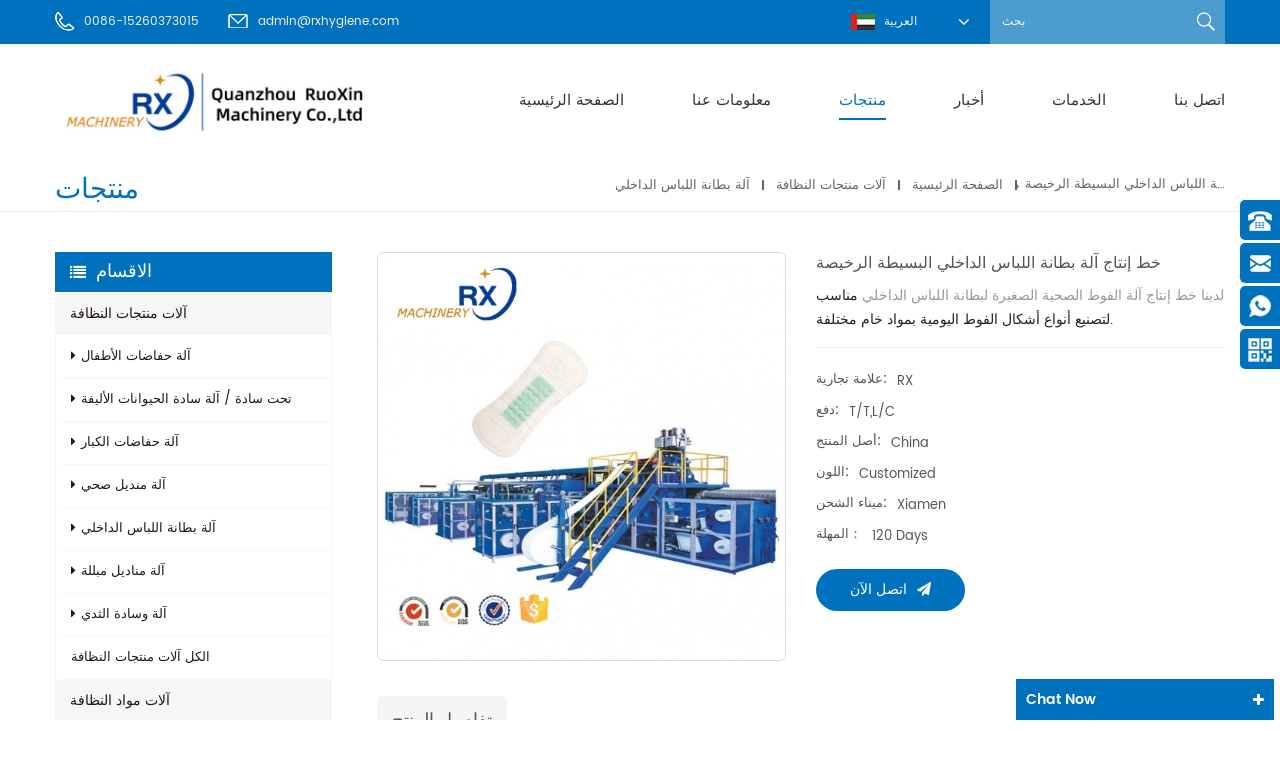

--- FILE ---
content_type: text/html; charset=UTF-8
request_url: https://ar.nisomachinery.com/cheap-mini-sanitary-pad-panty-liner-machine-production-line_p148.html
body_size: 20322
content:
<!DOCTYPE html PUBLIC "-//W3C//DTD XHTML 1.0 Transitional//EN" "http://www.w3.org/TR/xhtml1/DTD/xhtml1-transitional.dtd">
<html xmlns="http://www.w3.org/1999/xhtml">
    <head>
        <meta http-equiv="X-UA-Compatible" content="IE=edge">
            <meta name="viewport" content="width=device-width,initial-scale=1">
                <meta http-equiv="Content-Type" content="text/html; charset=utf-8" />
                <meta http-equiv="X-UA-Compatible" content="IE=edge,Chrome=1" />
                <meta http-equiv="X-UA-Compatible" content="IE=9" />
                <meta http-equiv="Content-Type" content="text/html; charset=utf-8" />
                <title>خط إنتاج آلة بطانة اللباس الداخلي البسيطة الرخيصة المورد والشركة المصنعة من الصين
        </title>
                <meta name="keywords" content="آلة بطانة اللباس الداخلي
,آلة فوط صحية صغيرة
,خط إنتاج الفوط الصحية,خط إنتاج فوط صحية صغيرة,آلة صنع الفوط الصحية
" />
                <meta name="description" content="متعدد الوظائف خط إنتاج آلة بطانة اللباس الداخلي البسيطة الرخيصة من الصين، RUOXIN هو المورد المحترف خط إنتاج آلة بطانة اللباس الداخلي البسيطة الرخيصة، احصل على التفاصيل آلة بطانة اللباس الداخلي
 السعر وخط الإنتاج الأوتوماتيكي بالكامل بسرعة. سعر المصنع!
        " />
                <link href="/template/images/bitbug_favicon.ico" rel="shortcut icon"  />
                                    <link rel="alternate" hreflang="en" href="https://www.nisomachinery.com/cheap-mini-sanitary-pad-panty-liner-machine-production-line_p148.html" />
                                    <link rel="alternate" hreflang="fa" href="https://fa.nisomachinery.com/cheap-mini-sanitary-pad-panty-liner-machine-production-line_p148.html" />
                                    <link rel="alternate" hreflang="fr" href="https://fr.nisomachinery.com/cheap-mini-sanitary-pad-panty-liner-machine-production-line_p148.html" />
                                    <link rel="alternate" hreflang="ru" href="https://ru.nisomachinery.com/cheap-mini-sanitary-pad-panty-liner-machine-production-line_p148.html" />
                                    <link rel="alternate" hreflang="es" href="https://es.nisomachinery.com/cheap-mini-sanitary-pad-panty-liner-machine-production-line_p148.html" />
                                    <link rel="alternate" hreflang="pt" href="https://pt.nisomachinery.com/cheap-mini-sanitary-pad-panty-liner-machine-production-line_p148.html" />
                                    <link rel="alternate" hreflang="ar" href="https://ar.nisomachinery.com/cheap-mini-sanitary-pad-panty-liner-machine-production-line_p148.html" />
                                    <link rel="alternate" hreflang="tr" href="https://tr.nisomachinery.com/cheap-mini-sanitary-pad-panty-liner-machine-production-line_p148.html" />
                                    <link rel="alternate" hreflang="th" href="https://th.nisomachinery.com/cheap-mini-sanitary-pad-panty-liner-machine-production-line_p148.html" />
                                    <link rel="alternate" hreflang="vi" href="https://vi.nisomachinery.com/cheap-mini-sanitary-pad-panty-liner-machine-production-line_p148.html" />
                 
                <link type="text/css" rel="stylesheet" href="/template/css/bootstrap.css" />
                <link rel="stylesheet" type="text/css" href="/template/css/animate.css"/>
				                <link type="text/css" rel="stylesheet" href="/template/css/style.css" />
				                <link type="text/css" rel="stylesheet" href="/template/css/font-awesome.min.css" />
                <link type="text/css" rel="stylesheet" href="/template/css/flexnav.css" />
                <link rel="stylesheet" href="/template/css/smoothproducts.css">
                <script type="text/javascript" src="/template/js/jquery-1.8.3.js"></script>
                <script language="javascript" src="/js/jquery.validate.min.js"></script>
                <script language="javascript" src="/js/jquery.blockUI.js"></script>
                <script type="text/javascript" src="/js/front/common.js"></script>
                <script type="text/javascript" src="/js/jcarousellite_1.0.1.pack.js"></script>
                <script type="text/javascript" src="/template/js/bootstrap.min.js"></script>
                <script type="text/javascript" src="/template/js/demo.js"></script>
                <script type="text/javascript" src="/template/js/jquery.flexnav.min.js"></script>
                <script type="text/javascript" src="/template/js/jquery.flexisel.js"></script>
                <script type="text/javascript" src="/template/js/easyResponsiveTabs.js"></script>
                <script type="text/javascript" src="/template/js/jquery.velocity.min.js"></script>
                <script type="text/javascript" src="/template/js/slick.js"></script>
                <script type="text/javascript" src="/template/js/mainscript.js"></script>
                <!--[if ie9]
                <script src="js/html5shiv.min.js"></script>
                <script src="js/respond.min.js"></script>
                -->
                <!--[if IE 8]>
                    <script src="https://oss.maxcdn.com/libs/html5shiv/3.7.0/html5shiv.js"></script>
                    <script src="https://oss.maxcdn.com/libs/respond.js/1.3.0/respond.min.js"></script>
                <![endif]-->
																				<script type="application/ld+json">
				[
					{
							"@context": "https://schema.org",
							"@type": "Organization",
							"name": "Quanzhou Ruoxin Machinery Co.,Ltd",
							"description": "متعدد الوظائف خط إنتاج آلة بطانة اللباس الداخلي البسيطة الرخيصة من الصين، RUOXIN هو المورد المحترف خط إنتاج آلة بطانة اللباس الداخلي البسيطة الرخيصة، احصل على التفاصيل آلة بطانة اللباس الداخلي
 السعر وخط الإنتاج الأوتوماتيكي بالكامل بسرعة. سعر المصنع!
        ",
							"url": "http://ar.nisomachinery.com/cheap-mini-sanitary-pad-panty-liner-machine-production-line_p148.html",
							"logo": "http://ar.nisomachinery.com/uploadfile/userimg/87de88f72349ac285da49e03a4eca9b4.jpg",
							"address": {
								"@type": "PostalAddress",
								"addressLocality": "Suizhou city, Hubei Province",
								"addressRegion": "China",
								"addressCountry": "CN",
								"postalCode": "362100",
								"streetAddress": "5th Jinyuan Road , Wuli Industrial Zone,Jinjiang,Fujian Province,China"
							},
							"email": "admin@rxhygiene.com",
							"telephone": "0086-15260373015"
						},
						{
							"@context": "https://schema.org",
							"@type": "BreadcrumbList",
							"itemListElement": [
								{
									"@type": "ListItem",
									"position": 1,
									"name": "Home",
									"item": "http://ar.nisomachinery.com"
								},
								{
									"@type": "ListItem",
									"position": 2,
									"name": "آلة بطانة اللباس الداخلي",
									"item": "http://ar.nisomachinery.com/panty-liner-machine_c7"
														
								},
								{
									"@type": "ListItem",
									"position": 3,
									"name": "خط إنتاج آلة بطانة اللباس الداخلي البسيطة الرخيصة",
									"item": "http://ar.nisomachinery.com/cheap-mini-sanitary-pad-panty-liner-machine-production-line_p148.html"
								}
							]
						},
						{
							"@context": "https://schema.org",
							"@type": "Product",
							"category": "آلة بطانة اللباس الداخلي",
												
							"name": "خط إنتاج آلة بطانة اللباس الداخلي البسيطة الرخيصة",
							"url": "http://ar.nisomachinery.com/cheap-mini-sanitary-pad-panty-liner-machine-production-line_p148.html",
							"image": "",
							"description": "متعدد الوظائف خط إنتاج آلة بطانة اللباس الداخلي البسيطة الرخيصة من الصين، RUOXIN هو المورد المحترف خط إنتاج آلة بطانة اللباس الداخلي البسيطة الرخيصة، احصل على التفاصيل آلة بطانة اللباس الداخلي
 السعر وخط الإنتاج الأوتوماتيكي بالكامل بسرعة. سعر المصنع!
        ",
							"manufacturer": {
								"@type": "Organization",
								"legalName": "Quanzhou Ruoxin Machinery Co.,Ltd",
								"address": {
									"@type": "PostalAddress",
									"addressCountry": "China",
									"addressLocality": "5th Jinyuan Road , Wuli Industrial Zone,Jinjiang,Fujian Province,China"
								}
							},
							"offers": {
								"@type": "Offer",
								"url": "http://ar.nisomachinery.com/cheap-mini-sanitary-pad-panty-liner-machine-production-line_p148.html",
								"priceCurrency": "USD",
								"price": "0.00",
								"availability": "https://schema.org/InStock",
								"itemCondition": "https://schema.org/NewCondition",
								"seller": {
									"@type": "Organization",
									"name": "Quanzhou Ruoxin Machinery Co.,Ltd"
								}
							}
						}
				]

					</script>
					
				
                <script >
                    if( /Android|webOS|iPhone|iPad|iPod|BlackBerry|IEMobile|Opera Mini/i.test(navigator.userAgent) ) {
                        $(function () {       
                            $('.newm img').attr("style","");
                            $(".newm img").attr("width","");
                            $(".newm img").attr("height","");     

                        })
                    }
                </script>
                <!-- Google Tag Manager -->
<script>(function(w,d,s,l,i){w[l]=w[l]||[];w[l].push({'gtm.start':
new Date().getTime(),event:'gtm.js'});var f=d.getElementsByTagName(s)[0],
j=d.createElement(s),dl=l!='dataLayer'?'&l='+l:'';j.async=true;j.src=
'https://www.googletagmanager.com/gtm.js?id='+i+dl;f.parentNode.insertBefore(j,f);
})(window,document,'script','dataLayer','GTM-MDBTXMC');</script>
<!-- End Google Tag Manager -->                </head>
                <body>
                    <!-- Google Tag Manager (noscript) -->
<noscript><iframe src="https://www.googletagmanager.com/ns.html?id=GTM-MDBTXMC"
height="0" width="0" style="display:none;visibility:hidden"></iframe></noscript>
<!-- End Google Tag Manager (noscript) --> 
                    <div class="top_headW">
                        <div class="container">
                            <div class="top_head clearfix">
                                <div class="top_call">
                                                                            <p><img src="/template/images/tel.png"/>0086-15260373015</p>
                                                                                                                                                            <a href="mailto:admin@rxhygiene.com" rel="nofollow"><img src="/template/images/email.png"/>admin@rxhygiene.com</a>
                                                                                                            </div>
                                <div class="search">
                                    <input name="search_keyword" type="text" onkeydown="javascript:enterIn(event);" value="بحث" onfocus="if(this.value=='بحث'){this.value='';}" onblur="if(this.value==''){this.value='بحث';}" class="search_main">
                                        <input name="" type="submit" class="search_btn btn_search1" value="">
                                            </div>
                                            <div class="drop">
                                                <dl class="select">
                                                                                                                <dt><img src="/images/front/country/ar.png"  alt="العربية"/>العربية</dt>
                                                                                                            <dd>
                                                        <ul>
                                                                                                                                <li><a href="https://www.nisomachinery.com/cheap-mini-sanitary-pad-panty-liner-machine-production-line_p148.html"><img src="/images/front/country/en.png"  alt="English"/>English</a></li>
                                                                                                                                    <li><a href="https://fa.nisomachinery.com/cheap-mini-sanitary-pad-panty-liner-machine-production-line_p148.html"><img src="/images/front/country/fa.png"  alt="فارسی"/>فارسی</a></li>
                                                                                                                                    <li><a href="https://fr.nisomachinery.com/cheap-mini-sanitary-pad-panty-liner-machine-production-line_p148.html"><img src="/images/front/country/fr.png"  alt="français"/>français</a></li>
                                                                                                                                    <li><a href="https://ru.nisomachinery.com/cheap-mini-sanitary-pad-panty-liner-machine-production-line_p148.html"><img src="/images/front/country/ru.png"  alt="русский"/>русский</a></li>
                                                                                                                                    <li><a href="https://es.nisomachinery.com/cheap-mini-sanitary-pad-panty-liner-machine-production-line_p148.html"><img src="/images/front/country/es.png"  alt="español"/>español</a></li>
                                                                                                                                    <li><a href="https://pt.nisomachinery.com/cheap-mini-sanitary-pad-panty-liner-machine-production-line_p148.html"><img src="/images/front/country/pt.png"  alt="português"/>português</a></li>
                                                                                                                                    <li><a href="https://tr.nisomachinery.com/cheap-mini-sanitary-pad-panty-liner-machine-production-line_p148.html"><img src="/images/front/country/tr.png"  alt="Türkçe"/>Türkçe</a></li>
                                                                                                                                    <li><a href="https://th.nisomachinery.com/cheap-mini-sanitary-pad-panty-liner-machine-production-line_p148.html"><img src="/images/front/country/th.png"  alt="ไทย"/>ไทย</a></li>
                                                                                                                                    <li><a href="https://vi.nisomachinery.com/cheap-mini-sanitary-pad-panty-liner-machine-production-line_p148.html"><img src="/images/front/country/vi.png"  alt="Việt"/>Việt</a></li>
                                                                                                                        </ul>
                                                    </dd>
                                                </dl>
                                            </div>

                                            </div>
                                            </div>
                                            </div>
                                            <script type="text/javascript">
                                                $(function(){
                                                    /*============================
                                                    @author:flc
                                                    @time:2014-02-11 18:16:09
                                                    @qq:3407725
                                                    ============================*/
                                                    $(".select").each(function(){
                                                        var s=$(this);
                                                        var z=parseInt(s.css("z-index"));
                                                        var dt=$(this).children("dt");
                                                        var dd=$(this).children("dd");
                                                        var _show=function(){dd.slideDown(200);dt.addClass("cur");s.css("z-index",z+1);};   //展开效果
                                                        var _hide=function(){dd.slideUp(200);dt.removeClass("cur");s.css("z-index",z);};    //关闭效果
                                                        dt.click(function(){dd.is(":hidden")?_show():_hide();});
                                                        dd.find("a").click(function(){dt.html($(this).html());_hide();});     //选择效果（如需要传值，可自定义参数，在此处返回对应的“value”值 ）
                                                        $("body").click(function(i){ !$(i.target).parents(".select").first().is(s) ? _hide():"";});
                                                    })
                                                })
                                            </script>
                                            <header class="large">
                                                <div class="container">
                                                    <div class="large_m clearfix">
                                                        <div class="top_logo">
                                                                                                                                                                                                <div>
                                                                        <a  href="/"><img src="/uploadfile/userimg/87de88f72349ac285da49e03a4eca9b4.jpg" alt="Quanzhou Ruoxin Machinery Co.,Ltd"/></a>
                                                                    </div>
                                                                                                                                                                                    </div>
                                                        <div class="search_w">
                                                            <div class="search">
                                                                <input name="search_keyword" onkeydown="javascript:enterIn(event);" type="text" value="بحث" onfocus="if(this.value=='بحث'){this.value='';}" onblur="if(this.value==''){this.value='بحث';}" class="search_main">
                                                                    <input name="" type="submit" class="search_btn btn_search1" value="">
                                                                        </div>
                                                                        </div>
                                                                        <div id='cssmenu' class="clearfix">
                                                                            <ul>
                                                                                <li ><a href="/">الصفحة الرئيسية</a></li>	
                                                                                                                                                                <li ><a href="/about-us_d1">معلومات عنا</a>
                                                                                                                                                                      </li>
                                                                                <li  class="active" ><a href="/products">منتجات</a>
                                                                                    <ul>
                                                                                                                                                                                    <li><a href="/hygiene-product-machinery_c1">آلات منتجات النظافة</a>
                                                                                                                                                                                                    <ul>
                                                                                                                                                                                                                    <li><a href="/baby-diaper-machine_c4">آلة حفاضات الأطفال</a></li>
                                                                                                                                                                                                                    <li><a href="/under-pad-pet-pad-machine_c8">تحت سادة / آلة سادة الحيوانات الأليفة</a></li>
                                                                                                                                                                                                                    <li><a href="/adult-diaper-machine_c5">آلة حفاضات الكبار</a></li>
                                                                                                                                                                                                                    <li><a href="/sanitary-napkin-machine_c6">آلة منديل صحي</a></li>
                                                                                                                                                                                                                    <li><a href="/panty-liner-machine_c7">آلة بطانة اللباس الداخلي</a></li>
                                                                                                                                                                                                                    <li><a href="/wet-wipes-machine_c29">آلة مناديل مبللة
</a></li>
                                                                                                                                                                                                                    <li><a href="/breast-pad-machine_c33">آلة وسادة الثدي
</a></li>
                                                                                                                                                                                                            </ul>
                                                                                                                                                                                            </li>
                                                                                                                                                                                    <li><a href="/hygiene-materials-machinery_c2">آلات مواد النظافة</a>
                                                                                                                                                                                                    <ul>
                                                                                                                                                                                                                    <li><a href="/non-woven-machine_c9">آلة غير المنسوجة</a></li>
                                                                                                                                                                                                                    <li><a href="/pe-film-machine_c10">آلة فيلم PE</a></li>
                                                                                                                                                                                                                    <li><a href="/absorbent-paper-machine_c16">آلة الورق الماص</a></li>
                                                                                                                                                                                                                    <li><a href="/backsheet-lamination-machine_c21">آلة تصفيح طبقة الحماية الخارجية</a></li>
                                                                                                                                                                                                                    <li><a href="/diaper-frontal-tape-machine_c17">آلة حفاضات الشريط الأمامي</a></li>
                                                                                                                                                                                                                    <li><a href="/diaper-side-tape-machine_c18">آلة الشريط الجانب حفاضات</a></li>
                                                                                                                                                                                                                    <li><a href="/diaper-coating-machine_c19">آلة طلاء حفاضات</a></li>
                                                                                                                                                                                                                    <li><a href="/breathable-film-machine_c20">آلة فيلم تنفس</a></li>
                                                                                                                                                                                                                    <li><a href="/cloth-like-backsheet-machine_c22">آلة القماش مثل طبقة الحماية الخارجية</a></li>
                                                                                                                                                                                                                    <li><a href="/pp-side-tape-machine_c23">آلة الشريط الجانبي PP</a></li>
                                                                                                                                                                                                                    <li><a href="/diaper-core-machine_c24">آلة حفاضات الأساسية</a></li>
                                                                                                                                                                                                            </ul>
                                                                                                                                                                                            </li>
                                                                                                                                                                                    <li><a href="/packing-machinery_c3">آلات التعبئة</a>
                                                                                                                                                                                            </li>
                                                                                                                                                                                    <li><a href="/disposable-face-mask-machine_c25">آلة قناع الوجه القابل للتصرف</a>
                                                                                                                                                                                            </li>
                                                                                                                                                                                    <li><a href="/hygiene-product-raw-materials_c26">المواد الخام المنتج النظافة</a>
                                                                                                                                                                                            </li>
                                                                                                                                                                                    <li><a href="/disposable-face-mask_c27">قناع الوجه الجراحي</a>
                                                                                                                                                                                            </li>
                                                                                                                                                                                    <li><a href="/others_c32">معدات المختبرات
</a>
                                                                                                                                                                                            </li>
                                                                                                                                                                            </ul>
                                                                                </li>
                                                                                                                                                                <li ><a href="/news_nc1">أخبار</a>
                                                                                                                                                                            <ul>
                                                                                                                                                                                            <li><a href="/_nc3">أخبار الشركة</a></li>
                                                                                                                                                                                            <li><a href="/_nc4">اخبار الصناعة</a></li>
                                                                                                                                                                                    </ul>
                                                                                                                                                                    </li>
                                                                                                                                                                <li ><a href="/service_d3">الخدمات</a>
                                                                                                                                                                    </li>
                                                                                                                                                                <li ><a href="/contact-us_d2">اتصل بنا</a>
                                                                                                                                                                    </li>
                                                                                
                                                                            </ul>
                                                                        </div>
                                                                        </div>
                                                                        </div>
                                                                        </header>
                                                                            <div class="page_banner">
            </div>
    <div class="bg1"></div>
<script type="text/javascript" src="/template/js/smoothproducts.min.js"></script>
<script type="text/javascript">
    /* wait for images to load */
    $(window).load(function() {
        $('.sp-wrap').smoothproducts();
    });
</script>
<div class="breadcrumbW clearfix">
    <div class="container">
        <div class="breadcrumb clearfix">
            <h2 class="title">منتجات</h2>
            <div class="bread-right">
                <a class="home" href="/" title="Return to Home">الصفحة الرئيسية</a>
                                                            <i></i>
                        <a href="/hygiene-product-machinery_c1">آلات منتجات النظافة</a>
                                            <i></i>
                        <a href="/panty-liner-machine_c7">آلة بطانة اللباس الداخلي</a>
                    <i class="fa fa-angle-right"></i><h2>خط إنتاج آلة بطانة اللباس الداخلي البسيطة الرخيصة</h2>
                            </div>
        </div>
    </div>
</div>
<div class="page-box">
    <div class="container">
        <div class="news_web clearfix row">
            <div class="page_left col-sm-2 col-xs-12 clearfix">
    <div id="right_column" class="left-nav column">
        <section class="block blockcms column_box">
            <span><em>الاقسام</em><i class="column_icon_toggle icon-plus-sign"></i></span>
            <div class="htmleaf-content">
                <ul class="left_list">
                                                                        <li><b></b><a href="/hygiene-product-machinery_c1">آلات منتجات النظافة</a>
                                                                    <ul>
                                                                                                                                    <li><b></b><a href="/baby-diaper-machine_c4"><i class="fa fa-caret-right"></i>آلة حفاضات الأطفال</a>
                                                                                                    </li>
                                                                                                                                                                                <li><b></b><a href="/under-pad-pet-pad-machine_c8"><i class="fa fa-caret-right"></i>تحت سادة / آلة سادة الحيوانات الأليفة</a>
                                                                                                    </li>
                                                                                                                                                                                <li><b></b><a href="/adult-diaper-machine_c5"><i class="fa fa-caret-right"></i>آلة حفاضات الكبار</a>
                                                                                                    </li>
                                                                                                                                                                                <li><b></b><a href="/sanitary-napkin-machine_c6"><i class="fa fa-caret-right"></i>آلة منديل صحي</a>
                                                                                                    </li>
                                                                                                                                                                                <li><b></b><a href="/panty-liner-machine_c7"><i class="fa fa-caret-right"></i>آلة بطانة اللباس الداخلي</a>
                                                                                                    </li>
                                                                                                                                                                                <li><b></b><a href="/wet-wipes-machine_c29"><i class="fa fa-caret-right"></i>آلة مناديل مبللة
</a>
                                                                                                    </li>
                                                                                                                                                                                <li><b></b><a href="/breast-pad-machine_c33"><i class="fa fa-caret-right"></i>آلة وسادة الثدي
</a>
                                                                                                    </li>
                                                                                                                            <li class="mtrss-all"><a href="/hygiene-product-machinery_c1"><span>الكل </span>آلات منتجات النظافة</a></li>
                                    </ul>
                                                            </li>
                                                                                                <li><b></b><a href="/hygiene-materials-machinery_c2">آلات مواد النظافة</a>
                                                                    <ul>
                                                                                                                                    <li><b></b><a href="/non-woven-machine_c9"><i class="fa fa-caret-right"></i>آلة غير المنسوجة</a>
                                                                                                    </li>
                                                                                                                                                                                <li><b></b><a href="/pe-film-machine_c10"><i class="fa fa-caret-right"></i>آلة فيلم PE</a>
                                                                                                    </li>
                                                                                                                                                                                <li><b></b><a href="/absorbent-paper-machine_c16"><i class="fa fa-caret-right"></i>آلة الورق الماص</a>
                                                                                                    </li>
                                                                                                                                                                                <li><b></b><a href="/backsheet-lamination-machine_c21"><i class="fa fa-caret-right"></i>آلة تصفيح طبقة الحماية الخارجية</a>
                                                                                                    </li>
                                                                                                                                                                                <li><b></b><a href="/diaper-frontal-tape-machine_c17"><i class="fa fa-caret-right"></i>آلة حفاضات الشريط الأمامي</a>
                                                                                                    </li>
                                                                                                                                                                                <li><b></b><a href="/diaper-side-tape-machine_c18"><i class="fa fa-caret-right"></i>آلة الشريط الجانب حفاضات</a>
                                                                                                    </li>
                                                                                                                                                                                <li><b></b><a href="/diaper-coating-machine_c19"><i class="fa fa-caret-right"></i>آلة طلاء حفاضات</a>
                                                                                                    </li>
                                                                                                                                                                                <li><b></b><a href="/breathable-film-machine_c20"><i class="fa fa-caret-right"></i>آلة فيلم تنفس</a>
                                                                                                    </li>
                                                                                                                                                                                <li><b></b><a href="/cloth-like-backsheet-machine_c22"><i class="fa fa-caret-right"></i>آلة القماش مثل طبقة الحماية الخارجية</a>
                                                                                                    </li>
                                                                                                                                                                                <li><b></b><a href="/pp-side-tape-machine_c23"><i class="fa fa-caret-right"></i>آلة الشريط الجانبي PP</a>
                                                                                                    </li>
                                                                                                                                                                                <li><b></b><a href="/diaper-core-machine_c24"><i class="fa fa-caret-right"></i>آلة حفاضات الأساسية</a>
                                                                                                    </li>
                                                                                                                            <li class="mtrss-all"><a href="/hygiene-materials-machinery_c2"><span>الكل </span>آلات مواد النظافة</a></li>
                                    </ul>
                                                            </li>
                                                                                                <li><b></b><a href="/packing-machinery_c3">آلات التعبئة</a>
                                                            </li>
                                                                                                <li><b></b><a href="/disposable-face-mask-machine_c25">آلة قناع الوجه القابل للتصرف</a>
                                                            </li>
                                                                                                <li><b></b><a href="/hygiene-product-raw-materials_c26">المواد الخام المنتج النظافة</a>
                                                            </li>
                                                                                                <li><b></b><a href="/disposable-face-mask_c27">قناع الوجه الجراحي</a>
                                                            </li>
                                                                                                <li><b></b><a href="/others_c32">معدات المختبرات
</a>
                                                            </li>
                                                            </ul>
            </div>
        </section>
        <script type="text/javascript" src="/template/js/mtree.js"></script>
    </div>
    <div id="right_column" class="left-pro column">
        <section class="block blockcms column_box">
            <span><em>منتجات جديدة</em><i class="column_icon_toggle icon-plus-sign"></i></span>
            <div class="htmleaf-content toggle_content">
                <ul>
                                            <li class="clearfix">
                            <a href="/full-servo-sanitary-pad-making-machine-for-india-automatic-operation_p305.html" title="آلة تصنيع فوط صحية كاملة الأداء للهند | تشغيل تلقائي"><img id="product_detail_img"  alt="آلة صنع الفوط الصحية ذات المحرك الكامل" src="/uploadfile/202510/23/fde29fefbb8e0c9b92ce46f3661c5355_thumb.jpg" /></a>
                            <div class="lnews-right">
                                <a href="/full-servo-sanitary-pad-making-machine-for-india-automatic-operation_p305.html" title="آلة تصنيع فوط صحية كاملة الأداء للهند | تشغيل تلقائي" class="left-pro-t">آلة تصنيع فوط صحية كاملة الأداء للهند | تشغيل تلقائي</a>
                                <p>آلة تصنيع الفوط الصحية ذات المحرك الكامل للهند، تتميز بالسرعة العالية والأداء المستقر والتشغيل السهل لضمان إنتاج فعال وموثوق.</p>
                                <a href="/full-servo-sanitary-pad-making-machine-for-india-automatic-operation_p305.html" title="آلة تصنيع فوط صحية كاملة الأداء للهند | تشغيل تلقائي" class="tab-pro-more">اقرأ أكثر<i class="fa fa-caret-right"></i></a>
                            </div>
                        </li>
                                            <li class="clearfix">
                            <a href="/high-quality-sanitary-machine-for-making-sanitary-pads_p304.html" title="آلة صحية عالية الجودة لصنع الفوط الصحية"><img id="product_detail_img"  alt="آلة صنع الفوط الصحية" src="/uploadfile/202511/05/b96fadcacd78b9d46aa4998265d60a08_thumb.jpg" /></a>
                            <div class="lnews-right">
                                <a href="/high-quality-sanitary-machine-for-making-sanitary-pads_p304.html" title="آلة صحية عالية الجودة لصنع الفوط الصحية" class="left-pro-t">آلة صحية عالية الجودة لصنع الفوط الصحية</a>
                                <p>آلة صحية عالية الجودة لصنع الفوط الصحية المعايير الفنية الرئيسية لـ آلة إنتاج الفوط الصحية غرض خط إنتاج الفوط الصحية منتجات الإخراج فوطة صحية مجنحة نظام التحكم سيرفو كامل / سيرفو شبه / محرك ترددي / اقتصادي وصف الجزء معظم قطع الغيار تحت التحكم العددي معالجة دقيقة. الأجزاء الميكانيكية الرئيسية تخضع للمعالجة باستخدام الحاسب الآلي. الأجزاء الرئيسية المستعانة بمصادر خارجية هي علامات تجارية مشهورة عالميًا. واجهة التشغيل شركة صناعية PLC، بتصميم إنساني ومجموعة اختيارية لسجل الإنتاج الشهادات CE، ISO9001:2008، SGS سرعة التصميم 1000 قطعة/دقيقة سرعة الإنتاج 800 قطعة/دقيقة الحجم الإجمالي للمعدات 31(طول) * 2(عرض) * 2.5(ارتفاع) متر قوة الآلة حوالي 240 كيلو وات (380 فولت، 50 هرتز) وظائف اختيارية 1. نظام مراقبة الكاميرا (التحكم في التحقق من الحجم عبر الإنترنت، وتفتيش الموقع، والتفتيش المفقود، ومسح بقعة البقع وما إلى ذلك.) 2. التحكم في سيرفو فك لفافة المواد تلقائيًا 3. التحكم في محول فك لفافة المواد تلقائيًا 4. آلة التعبئة والتغليف التلقائية 5. مكدس تحكم سيرفو كامل (آلة تعبئة أوتوماتيكية) 6. آلة ختم الأكياس الأوتوماتيكية صور تفاصيل المنتج لآلات الفوط الصحية أكثر آلة الفوط الصحية حول RX تشيوانتشو روكسين الماكينات والشركة المحدودة لدي أكثر من 150 موظفون. فريق البحث والتطوير التقني الإيطالي والياباني، وفريق معالجة قطع الغيار الاحترافي، وفريق التجميع، وفريق خدمة ما بعد البيع. أكثر من 15 سنوات من الخبرة في التركيز على آلات النظافة. 10 آلة معالجة CNC و 40 آلات المعالجة الأخرى. اعتماد قطع الغيار الشهيرة والموثوقة، مثل Mitsubishi، Siemens، Sick، Schneider، NSK/SKF، BST، FIFE، SMC، Omron وهكذا دواليك. نقدم خدمة متكاملة منذ البداية، مع ضمان طويل الأمد. نرسل أكثر من 100 فني سنويًا إلى جميع أنحاء العالم لتركيب الماكينة أو تقديم خدمات الصيانة وتحديثها لعملائنا القدامى. مصنع ب المعالجة م أب لماذا تختارنا لآلة الفوط الصحية؟ 1. موثوقة ومتينة: مصنوعة من مواد عالية الجودة ومكونات أساسية لضمان التشغيل المستقر على المدى الطويل. 2. عملية سهلة الاستخدام: واجهة بديهية وعملية دفع سلسة (تدعم مسح النقود/الرمز) مناسبة لجميع الأعمار. 3. سهولة الصيانة: يضمن التصميم المعياري معدلات فشل منخفضة وتكاليف صيانة يمكن التحكم فيها. 4. الدعم المهني: خدمات شاملة من نصائح اختيار الموقع والتركيب والتشغيل إلى إدارة التشغيل وتحليل البيانات. 5. التخصيص المرن: مظهر قابل للتخصيص، وطرق الدفع، والعلامات التجارية، وأنواع المنتجات لتلبية متطلبات المكان المحددة. فيديو لآلة صنع الفوط الصحية</p>
                                <a href="/high-quality-sanitary-machine-for-making-sanitary-pads_p304.html" title="آلة صحية عالية الجودة لصنع الفوط الصحية" class="tab-pro-more">اقرأ أكثر<i class="fa fa-caret-right"></i></a>
                            </div>
                        </li>
                                            <li class="clearfix">
                            <a href="/good-quality-semi-servo-baby-big-waistband-diaper-making-machine_p302.html" title="آلة صنع حفاضات الأطفال ذات حزام الخصر الكبير ذات النوعية الجيدة"><img id="product_detail_img"  alt="آلة حفاضات الخصر الكبيرة" src="/uploadfile/202405/24/0679ee1f49c7589d2d7e06be58679e15_thumb.jpg" /></a>
                            <div class="lnews-right">
                                <a href="/good-quality-semi-servo-baby-big-waistband-diaper-making-machine_p302.html" title="آلة صنع حفاضات الأطفال ذات حزام الخصر الكبير ذات النوعية الجيدة" class="left-pro-t">آلة صنع حفاضات الأطفال ذات حزام الخصر الكبير ذات النوعية الجيدة</a>
                                <p></p>
                                <a href="/good-quality-semi-servo-baby-big-waistband-diaper-making-machine_p302.html" title="آلة صنع حفاضات الأطفال ذات حزام الخصر الكبير ذات النوعية الجيدة" class="tab-pro-more">اقرأ أكثر<i class="fa fa-caret-right"></i></a>
                            </div>
                        </li>
                                            <li class="clearfix">
                            <a href="/350pcs-min-full-servo-pull-up-adult-diaper-production-line_p301.html" title="350 قطعة / دقيقة خط إنتاج حفاضات الكبار المؤازرة الكاملة"><img id="product_detail_img"  alt="آلة صنع حفاضات الكبار" src="/uploadfile/202405/24/d195552377d053d323fc2d2c48574c23_thumb.jpg" /></a>
                            <div class="lnews-right">
                                <a href="/350pcs-min-full-servo-pull-up-adult-diaper-production-line_p301.html" title="350 قطعة / دقيقة خط إنتاج حفاضات الكبار المؤازرة الكاملة" class="left-pro-t">350 قطعة / دقيقة خط إنتاج حفاضات الكبار المؤازرة الكاملة</a>
                                <p></p>
                                <a href="/350pcs-min-full-servo-pull-up-adult-diaper-production-line_p301.html" title="350 قطعة / دقيقة خط إنتاج حفاضات الكبار المؤازرة الكاملة" class="tab-pro-more">اقرأ أكثر<i class="fa fa-caret-right"></i></a>
                            </div>
                        </li>
                                            <li class="clearfix">
                            <a href="/global-market-automatic-semi-servo-t-shape-baby-diaper-making-machine_p300.html" title="آلة صنع حفاضات الأطفال الأوتوماتيكية على شكل T شبه المؤازرة في السوق العالمية"><img id="product_detail_img"  alt="آلة صنع حفاضات الأطفال على شكل T" src="/uploadfile/202405/24/80a0c2600c889e15bc96f6492467e5c3_thumb.jpg" /></a>
                            <div class="lnews-right">
                                <a href="/global-market-automatic-semi-servo-t-shape-baby-diaper-making-machine_p300.html" title="آلة صنع حفاضات الأطفال الأوتوماتيكية على شكل T شبه المؤازرة في السوق العالمية" class="left-pro-t">آلة صنع حفاضات الأطفال الأوتوماتيكية على شكل T شبه المؤازرة في السوق العالمية</a>
                                <p>هذه حفاضات أطفال عادية على شكل حرف T. ميزة المنتج: خسارة مادية لا حدود لها بشكل أساسي وتكلفة منخفضة. السوق المطبقة: سوق الدول الأجنبية. تشغيل الماكينة: صعوبة تشغيل الماكينة منخفضة، ومحطة إنتاج منتج حفاضات الأطفال أقل، وكانت هذه المعدات ناضجة جدًا.</p>
                                <a href="/global-market-automatic-semi-servo-t-shape-baby-diaper-making-machine_p300.html" title="آلة صنع حفاضات الأطفال الأوتوماتيكية على شكل T شبه المؤازرة في السوق العالمية" class="tab-pro-more">اقرأ أكثر<i class="fa fa-caret-right"></i></a>
                            </div>
                        </li>
                                            <li class="clearfix">
                            <a href="/full-servo-high-speed-adult-menstrual-pants-packing-machine_p299.html" title="آلة تعبئة سراويل الحيض للبالغين عالية السرعة مؤازرة بالكامل"><img id="product_detail_img"  alt="ماكينة تعبئة سراويل الدورة الشهرية" src="/uploadfile/202405/24/ad2dccf033c57048108f84c5c6878a83_thumb.jpg" /></a>
                            <div class="lnews-right">
                                <a href="/full-servo-high-speed-adult-menstrual-pants-packing-machine_p299.html" title="آلة تعبئة سراويل الحيض للبالغين عالية السرعة مؤازرة بالكامل" class="left-pro-t">آلة تعبئة سراويل الحيض للبالغين عالية السرعة مؤازرة بالكامل</a>
                                <p>آلة تعبئة سراويل الحيض للبالغين عالية السرعة بمؤازرة كاملة المعلمات التقنية الرئيسية لسراويل الحيض آلة التعبئة سرعة التعبئة 60 كيس/دقيقة منتجات التعبئة والتغليف:L×W×Hï¼ ï¼100-150ï¼×ï¼30-90ï¼ï¼150-200ï¼مم مواد التغليف فيلم معقد OPPPE、 مصدر الطاقة 380 فولت/50 هرتز، 10 م²* سلك طاقة 5 مراكز حجم الماكينةï¼L×W×Hï¼ 5800*6300*2450 الطاقة المثبتة 11 كيلو واط ضغط الهواء 0.5-0.65 ميجاباسكال الوزن 9800 كجم يتم استخدام آلة التغليف هذه لتعبئة منتجات سراويل الدورة الشهرية، وهي عبارة عن مزيج من آلة تكديس أوتوماتيكية وآلتين تعبئة أوتوماتيكيتين، وهي قادرة على استكمال جهاز تغذية الأكياس، وإمساك المنتج، والضغط، و يتم نقل إجراءات فتح الأكياس وتعبئتها وختمها تلقائيًا إلى آلة التعبئة والتغليف، ومن ثم إزالة النفايات المقطوعة. يتم نقل هذه المنتجات المختومة في النهاية على طول الحزام الناقل. حول آر إكس تمتلك شركة Quanzhou Ruoxin Machinery Co.,Ltd أكثر من 150موظفًا. مجهزة بفريق تكنولوجيا البحث والتطوير الإيطالي والياباني وفريق معالجة قطع الغيار المحترف وفريق التجميع وفريق ما بعد الخدمة. خبرة تزيد عن 15 عامًا في التركيز على آلات النظافة. 10 آلة معالجة CNC و 40 آلات معالجة أخرى. اعتماد قطع غيار مشهورة وموثوقة، مثل Mitsubishi وSiemens وSick وSchneider وNSK/SKF وBST وFIFE وSMCï¼Omron وهلم جرا. سيتم تقديم خدمة تسليم المفتاح من البداية والخدمة الطويلة الأمد. نقوم كل عام بإرسال أكثر من 100 فني إلى جميع أنحاء العالم لتثبيت الجهاز أو تقديم الخدمة وتحديث الجهاز للعملاء القدامى. مصنع Pمعالجة مAP التعبئة و Pالتعبئة Diagram خدمة ما بعد البيع إذا كان لديك اهتمام بمنتجنا، فلا تتردد في الاتصال بنا!</p>
                                <a href="/full-servo-high-speed-adult-menstrual-pants-packing-machine_p299.html" title="آلة تعبئة سراويل الحيض للبالغين عالية السرعة مؤازرة بالكامل" class="tab-pro-more">اقرأ أكثر<i class="fa fa-caret-right"></i></a>
                            </div>
                        </li>
                                            <li class="clearfix">
                            <a href="/fully-automatic-high-speed-underpad-packaging-machine_p298.html" title="آلة تغليف Underpad أوتوماتيكية بالكامل عالية السرعة"><img id="product_detail_img"  alt="ماكينة تعبئة وتغليف اندرباد" src="/uploadfile/202405/24/2de622ec20c15f5a39ba208d60252829_thumb.jpg" /></a>
                            <div class="lnews-right">
                                <a href="/fully-automatic-high-speed-underpad-packaging-machine_p298.html" title="آلة تغليف Underpad أوتوماتيكية بالكامل عالية السرعة" class="left-pro-t">آلة تغليف Underpad أوتوماتيكية بالكامل عالية السرعة</a>
                                <p>آلة تغليف Underpad أوتوماتيكية عالية السرعة المعلمات التقنية الرئيسية لآلة تعبئة الوسادة السفلية سرعة التعبئة 50 كيس / دقيقة منتجات التعبئة والتغليف:L×W×Hï¼ ï¼210-280ï¼×ï¼70-180ï¼×ï¼200-320ï¼مم مواد التغليف فيلم معقد PE، غير منسوج سمك الكيس 0.04-0.08 مللي متر مصدر الطاقة 380 فولت/50 هرتز، 10 متر²* سلك طاقة 5 مراكز الطاقة المثبتة 24 كيلو واط ضغط الهواء 0.5 ميجاباسكال الوزن 6000 كجم في ظل التشغيل التلقائي الكامل، يمكن لـ آلة تعبئة الوسادة السفلية إكمال عملية التقاط المنتج، والضغط، وعد القطع، والدفع، وفتح الأكياس، والتعبئة، والختم، وتنظيف المخلفات. يتم نقل هذه العبوات المختومة على طول الحزام الناقل. حول آر إكس يعمل لدى شركة Quanzhou Ruoxin Machinery Co.,Ltdأكثر من150موظفًا. مجهزة بفريق تكنولوجيا البحث والتطوير الإيطالي والياباني وفريق معالجة قطع الغيار المحترف وفريق التجميع وفريق ما بعد الخدمة. خبرة تزيد عن 15 عامًا في التركيز على آلات النظافة. 10 آلة معالجة CNC و 40 آلات معالجة أخرى. اعتماد قطع غيار مشهورة وموثوقة، مثل Mitsubishi وSiemens وSick وSchneider وNSK/SKF وBST وFIFE وSMCï¼Omron وهلم جرا. سيتم تقديم خدمة تسليم المفتاح من البداية والخدمة الطويلة الأمد. نقوم كل عام بإرسال أكثر من 100 فني إلى جميع أنحاء العالم لتثبيت الجهاز أو تقديم الخدمة وتحديث الجهاز للعملاء القدامى. مصنع Pمعالجة مAP التعبئة و Pالتعبئة Diagram خدمة ما بعد البيع إذا كان لديك اهتمام بمنتجنا، فلا تتردد في الاتصال بنا!</p>
                                <a href="/fully-automatic-high-speed-underpad-packaging-machine_p298.html" title="آلة تغليف Underpad أوتوماتيكية بالكامل عالية السرعة" class="tab-pro-more">اقرأ أكثر<i class="fa fa-caret-right"></i></a>
                            </div>
                        </li>
                                            <li class="clearfix">
                            <a href="/high-speed-700pcs-min-pull-ups-pants-baby-diaper-making-machine_p297.html" title="ماكينة صنع حفاضات الأطفال ذات السرعة العالية 700 قطعة/الدقيقة"><img id="product_detail_img"  alt="ماكينة صنع الحفاضات" src="/uploadfile/202404/10/3a76a9b15ed8248edcf8d4d4285f85b9_thumb.jpg" /></a>
                            <div class="lnews-right">
                                <a href="/high-speed-700pcs-min-pull-ups-pants-baby-diaper-making-machine_p297.html" title="ماكينة صنع حفاضات الأطفال ذات السرعة العالية 700 قطعة/الدقيقة" class="left-pro-t">ماكينة صنع حفاضات الأطفال ذات السرعة العالية 700 قطعة/الدقيقة</a>
                                <p></p>
                                <a href="/high-speed-700pcs-min-pull-ups-pants-baby-diaper-making-machine_p297.html" title="ماكينة صنع حفاضات الأطفال ذات السرعة العالية 700 قطعة/الدقيقة" class="tab-pro-more">اقرأ أكثر<i class="fa fa-caret-right"></i></a>
                            </div>
                        </li>
                                            <li class="clearfix">
                            <a href="/directly-factory-sale-baby-diapers-making-machine_p295.html" title="آلة صنع حفاضات الأطفال للبيع من المصنع مباشرة"><img id="product_detail_img"  alt="خط إنتاج حفاضات الأطفال" src="/uploadfile/202405/24/10f096b14bbfd37d038953456765bd80_thumb.jpg" /></a>
                            <div class="lnews-right">
                                <a href="/directly-factory-sale-baby-diapers-making-machine_p295.html" title="آلة صنع حفاضات الأطفال للبيع من المصنع مباشرة" class="left-pro-t">آلة صنع حفاضات الأطفال للبيع من المصنع مباشرة</a>
                                <p></p>
                                <a href="/directly-factory-sale-baby-diapers-making-machine_p295.html" title="آلة صنع حفاضات الأطفال للبيع من المصنع مباشرة" class="tab-pro-more">اقرأ أكثر<i class="fa fa-caret-right"></i></a>
                            </div>
                        </li>
                                            <li class="clearfix">
                            <a href="/fully-automatic-high-speed-baby-diaper-packaging-machine_p294.html" title="آلة تغليف حفاضات الأطفال الأوتوماتيكية بالكامل عالية السرعة"><img id="product_detail_img"  alt="ماكينة تغليف حفاضات الاطفال" src="/uploadfile/202405/24/cb301cd1b5d983ffe82d7a237dd8b063_thumb.jpg" /></a>
                            <div class="lnews-right">
                                <a href="/fully-automatic-high-speed-baby-diaper-packaging-machine_p294.html" title="آلة تغليف حفاضات الأطفال الأوتوماتيكية بالكامل عالية السرعة" class="left-pro-t">آلة تغليف حفاضات الأطفال الأوتوماتيكية بالكامل عالية السرعة</a>
                                <p>آلة تغليف حفاضات الأطفال عالية السرعة أوتوماتيكية بالكامل المعلمات التقنية الرئيسية لآلة تعبئة حفاضات الأطفال سرعة التعبئة 40 كيس / دقيقة منتجات التعبئة والتغليف:L×W×Hï¼ ï¼150-500ï¼×ï¼120-400ï¼×ï¼90-250ï¼مم مواد التغليف فيلم معقد PE، غير منسوج سمك الكيس 0.04-0.08 مللي متر مصدر الطاقة 380 فولت/50 هرتز، 10 متر²* سلك طاقة 5 مراكز الطاقة المثبتة 25 كيلو واط ضغط الهواء 0.5 ~ 0.6 ميجا باسكال استهلاك الهواء 0.6M³/دقيقة الوزن 6650 كجم تحت التشغيل التلقائي لـ آلة التعبئة، يتم تكديس الحفاضات بدقة من خلال المعبئ وفقًا لعدد القطع المعبأة، ثم يتم دفعها إلى منصة الضغط لآلة التعبئة والتغليف. عندما تكتشف آلة التغليف المنتج، فإنها ستنفذ عملية ضغط المنتج تلقائيًا، ونقل المنتجات وتكديسها، وتغذية الأكياس، وشريط الشفط، وفتح الأكياس، وتعبئة المنتج وغيرها من العمليات. حول آر إكس يعمل لدى شركة Quanzhou Ruoxin Machinery Co.,Ltdأكثر من150موظفًا. مجهزة بفريق تكنولوجيا البحث والتطوير الإيطالي والياباني وفريق معالجة قطع الغيار المحترف وفريق التجميع وفريق ما بعد الخدمة. خبرة تزيد عن 15 عامًا في التركيز على آلات النظافة. 10 آلة معالجة CNC و 40 آلات معالجة أخرى. اعتماد قطع غيار مشهورة وموثوقة، مثل Mitsubishi وSiemens وSick وSchneider وNSK/SKF وBST وFIFE وSMCï¼Omron وهلم جرا. سيتم تقديم خدمة تسليم المفتاح من البداية وخدمة طويلة العمر. نقوم كل عام بإرسال أكثر من 100 فني إلى جميع أنحاء العالم لتثبيت الجهاز أو تقديم الخدمة وتحديث الجهاز للعملاء القدامى. مصنع Pمعالجة MAP التعبئة و Pالتعبئة Diجرام خدمة ما بعد البيع</p>
                                <a href="/fully-automatic-high-speed-baby-diaper-packaging-machine_p294.html" title="آلة تغليف حفاضات الأطفال الأوتوماتيكية بالكامل عالية السرعة" class="tab-pro-more">اقرأ أكثر<i class="fa fa-caret-right"></i></a>
                            </div>
                        </li>
                                            <li class="clearfix">
                            <a href="/full-servo-big-waist-band-baby-diaper-manufacturing-production-line_p293.html" title="خط إنتاج حفاضات الأطفال ذات حزام الخصر الكبير المؤازر بالكامل"><img id="product_detail_img"  alt="خط إنتاج حفاضات الأطفال" src="/uploadfile/202403/22/af5ceb8af0a1f5533667e11d15ab362e_thumb.png" /></a>
                            <div class="lnews-right">
                                <a href="/full-servo-big-waist-band-baby-diaper-manufacturing-production-line_p293.html" title="خط إنتاج حفاضات الأطفال ذات حزام الخصر الكبير المؤازر بالكامل" class="left-pro-t">خط إنتاج حفاضات الأطفال ذات حزام الخصر الكبير المؤازر بالكامل</a>
                                <p></p>
                                <a href="/full-servo-big-waist-band-baby-diaper-manufacturing-production-line_p293.html" title="خط إنتاج حفاضات الأطفال ذات حزام الخصر الكبير المؤازر بالكامل" class="tab-pro-more">اقرأ أكثر<i class="fa fa-caret-right"></i></a>
                            </div>
                        </li>
                                            <li class="clearfix">
                            <a href="/800-pcs-min-full-automatic-sanitary-napkin-machine-factory-manufacture_p292.html" title="800 قطعة / دقيقة مصنع / تصنيع آلة المناديل الصحية الأوتوماتيكية الكاملة"><img id="product_detail_img"  alt="ماكينة تصنيع الفوط الصحية" src="/uploadfile/202403/22/acc226dfba25071fb6c015136eb4a3d7_thumb.jpg" /></a>
                            <div class="lnews-right">
                                <a href="/800-pcs-min-full-automatic-sanitary-napkin-machine-factory-manufacture_p292.html" title="800 قطعة / دقيقة مصنع / تصنيع آلة المناديل الصحية الأوتوماتيكية الكاملة" class="left-pro-t">800 قطعة / دقيقة مصنع / تصنيع آلة المناديل الصحية الأوتوماتيكية الكاملة</a>
                                <p>800 قطعة / دقيقة آلة المناديل الصحية الأوتوماتيكية الكاملة المعلمات التقنية الرئيسية لـآلة صنع الفوط الصحية العنصر إنتاج الفوط الصحية السطر منتجات الإخراج فوط صحية مجنحة نظام التحكم محرك مؤازر كامل/شبه مؤازر/محرك تردد / اقتصادية الجزء الوصف تخضع معظم قطع الغيار للمراقبة العدديةol المعالجة بدقة. الأجزاء الميكانيكية الرئيسية تحت CNC المعالجة. أجزاء الاستعانة بمصادر خارجية الرئيسية هي ماركة عالمية مشهورة. العملية الواجهة صناعة PLC، مع تصميم إنساني واختياري جمع لسجل الإنتاج الشهادات سي، ISO9001: 2008، إس جي إس سرعة التصميم 1000 قطعة / دقيقة سرعة الإنتاج 800 قطعة/دقيقة الحجم الإجمالي المعدات 31(طول) * 2(عرض) * 2.5(ارتفاع) م قوة الآلة حوالي 240 كيلو وات (380 فولت، 50 هرتز) اختياري الوظائف 1. نظام مراقبة الكاميرا (التحكم في التحقق من الحجم عبر الإنترنت، فحص الموقع، والفحص المفقود، ومسح البقع وما إلى ذلك.) 2. لفة المواد المؤازرة التلقائية للفك التحكم 3. لفة المواد تلقائيا التحكم في محول الفك 4. آلة التعبئة الأوتوماتيكية 5. تحكم مؤازر كامل مكدس (آلة تعبئة أوتوماتيكية) 6. ختم التعبئة التلقائي الآلة صور تفاصيل المنتج المزيد ماكينة الفوط الصحية حول آر إكس يعمل لدى شركة Quanzhou Ruoxin Machinery Co.,Ltdأكثر من150موظفًا. مجهزة بفريق تكنولوجيا البحث والتطوير الإيطالي والياباني وفريق معالجة قطع الغيار المحترف وفريق التجميع وفريق ما بعد الخدمة. أكثر من 15 خبرة في التركيز على آلات النظافة. 10 آلة معالجة CNC و 40 آلات معالجة أخرى. اعتماد قطع غيار مشهورة وموثوقة، مثل Mitsubishi وSiemens وSick وSchneider وNSK/SKF وBST وFIFE وSMCï¼Omron وهلم جرا. سيتم تقديم خدمة تسليم المفتاح من البداية وخدمة طويلة العمر. نقوم كل عام بإرسال أكثر من 100 فني إلى جميع أنحاء العالم لتثبيت الجهاز أو تقديم الخدمة وتحديث الجهاز للعملاء القدامى. مصنع Pمعالجة MAP التعبئة و Pالتغليف Diالجرام</p>
                                <a href="/800-pcs-min-full-automatic-sanitary-napkin-machine-factory-manufacture_p292.html" title="800 قطعة / دقيقة مصنع / تصنيع آلة المناديل الصحية الأوتوماتيكية الكاملة" class="tab-pro-more">اقرأ أكثر<i class="fa fa-caret-right"></i></a>
                            </div>
                        </li>
                                    </ul>
            </div>
        </section>
    </div>  
    <div id="right_column" class="left-news column">
        <section class="block blockcms column_box">
            <span><em>أحدث الأخبار</em><i class="column_icon_toggle icon-plus-sign"></i></span>
            <div class="htmleaf-content toggle_content">
                                    <div class="news_left_1">
                        <a href="/new-design-quickflow-sanitary-napkin-machine-for-sale_n174" title="تصميم جديد آلة منديل صحي QuickFlow للبيع" class="img"><img src="/uploadfile/news/da3b63ac99bf26702111c76dc741e79d.jpg" alt="تصميم جديد آلة منديل صحي QuickFlow للبيع"></a>
                        <h4><a href="/new-design-quickflow-sanitary-napkin-machine-for-sale_n174" title="تصميم جديد آلة منديل صحي QuickFlow للبيع">تصميم جديد آلة منديل صحي QuickFlow للبيع</a></h4>
                        <p>نقدم لكم آلة المناديل الصحية "QuickFlow" - الحل النهائي لإنتاج سريع وفعال ومتعدد الاستخدامات للمناديل الصحية عالية الجودة. مع التكنولوجيا المتطورة والتصميم سهل الاستخدام ، تضع هذه الآلة معيارًا جديدًا في الصناعة. بفضل السرعة المذهلة ، تضمن آلة المناديل الصحية QuickFlow الإنتاج السريع ، وتوفير الوقت الثمين وزيادة الإنتاجية. قل وداعًا لساعات الانتظار الطويلة ومرحبًا بسير العمل المستمر الذي يلبي متطلبات عالم اليوم سريع الخطى. لا توفر ماكينة الفوط الصحية QuickFlow سرعة استثنائية فحسب ، بل توفر أيضًا تنوعًا لا مثيل له. سواء كان ذلك للاستخدام النهاري أو الاستخدام الليلي للمناديل الصحية ، فإن أجهزتنا تتيح لك التبديل بسهولة بين الأحجام المختلفة لتلبية تفضيلات العملاء المتنوعة. تمتع بالمرونة للتكيف مع اتجاهات السوق وتلبية الاحتياجات المتغيرة لعملائك. من الميزات البارزة لآلة المناديل الصحية QuickFlow تصميمها سهل الاستخدام. لم يكن تغيير الأحجام أسهل أو أسرع من أي وقت مضى. مع القليل من التعديلات البسيطة ، يمكنك التبديل من إنتاج مناديل نهارية أصغر حجمًا إلى فوط ليلية أكبر ، مما يضمن عملية تصنيع خالية من المتاعب. بالإضافة إلى ذلك ، تم تصميم آلتنا بدقة والاهتمام بالتفاصيل ، مما يضمن إنتاج فوط صحية بأعلى جودة. تم تصنيع كل منديل بعناية ، مما يضمن الراحة المثلى والامتصاص ، مما يمنح المرأة الثقة وراحة البال التي تستحقها. استثمر في آلة المناديل الصحية QuickFlow اليوم واختبر الثورة في إنتاج الفوط الصحية. حان الوقت لتبسيط عملية التصنيع الخاصة بك ، ورفع علامتك التجارية ، وتلبية متطلبات السوق المتزايدة باستمرار. لا ترضى بأقل من ذلك عندما يتعلق الأمر بالجودة والإنتاجية - اختر QuickFlow ، الحل النهائي لإنتاج الفوط الصحية.</p>
                    </div>
                                <ul>
                                                <li><span>[ 11 / 26 ]</span><a href="/full-automatic-baby-diaper-sanitary-napkin-packing-machine_n118" title="آلة تعبئة المناديل الصحية لحفاضات الأطفال الأوتوماتيكية بالكامل">آلة تعبئة المناديل الصحية لحفاضات الأطفال الأوتوماتيكية بالكامل</a></li>
                                                    <li><span>[ 11 / 11 ]</span><a href="/full-servo-i-sharp-baby-diaper-machine_n117" title="آلة حفاضات الأطفال المؤازرة الكاملة I Sharp">آلة حفاضات الأطفال المؤازرة الكاملة I Sharp</a></li>
                                                    <li><span>[ 08 / 06 ]</span><a href="/nannocare-announces-retail-expansion_n75" title="Nannocare تعلن عن التوسع في البيع بالتجزئة">Nannocare تعلن عن التوسع في البيع بالتجزئة</a></li>
                                        </ul>
            </div>
        </section>
    </div>
</div>            <div class="page_right col-sm-9 col-xs-12 clearfix">
                <div class="products clearfix">
                    <div class="pro_img col-sm-6">
                        <div class="sp-wrap">
                                                            <a href="/uploadfile/202307/12/efd26ad9279179980308f2334ba37df3_medium.jpg"  rel="useZoom: 'zoom1', smallImage: '/uploadfile/202307/12/efd26ad9279179980308f2334ba37df3_medium.jpg' ">
                                    <img  src="/uploadfile/202307/12/efd26ad9279179980308f2334ba37df3_medium.jpg" alt = "خط إنتاج آلة بطانة اللباس الداخلي البسيطة الرخيصة "    /></a>
                                                    </div>
                    </div>
                    <div class="pro_table col-sm-6 col-xs-12 clearfix">
                        <h1>خط إنتاج آلة بطانة اللباس الداخلي البسيطة الرخيصة</h1>
                        <div class="pro_table_de"> 
<p><span style="font-family:poppins-regular;font-size:14px;"><span style="font-family:poppins-regular;font-size:14px;"> لدينا </span><span style="font-family:poppins-regular;font-size:14px;"> خط إنتاج آلة الفوط الصحية الصغيرة لبطانة اللباس الداخلي </span><span style="color:#222222;font-family:poppins-regular;font-size:14px;background-color:#FFFFFF;"> مناسب لتصنيع أنواع أشكال الفوط اليومية بمواد خام مختلفة. </span><span style="font-family:poppins-regular;font-size:14px;"></span><span style="font-family:poppins-regular;font-size:14px;"></span></span> 
</p>
</div>
                        <ul>
                                                            <li><p>علامة تجارية: </p>RX</li>
                                                                                                                    <li><p>دفع: </p>T/T,L/C</li>
                                                                                                                                                                            <li><p>أصل المنتج: </p>China</li>
                                                                                        <li><p>اللون: </p>Customized</li>
                                                                                        <li><p>ميناء الشحن: </p>Xiamen</li>
                                                                                        <li><p>المهلة： </p>120 days</li>
                                                    </ul>
						
						<div class="addthis_toolbox addthis_default_style addthis_32x32_style">
                        <a class="addthis_button_linkedin"></a>
                        <a class="addthis_button_twitter"></a>
                        <a class="addthis_button_facebook"></a>
                        <a class="addthis_button_sinaweibo"></a>
                        <a class="addthis_button_compact"></a>
                    </div>
                    <script type="text/javascript">
                    var addthis_config = {
                        "data_track_addressbar": false
                    };
                    </script>
                    <script type="text/javascript" src="//s7.addthis.com/js/300/addthis_widget.js#pubid=ra-55754f584f46a708" async="async"></script>
                    <script type="text/javascript">
                    // addthis.layers({'theme' : 'transparent',
                    //                     'share' : {'position' : 'right',
                    //                                'services' : 'linkedin,twitter,facebook,google_plusone_share,sinaweibo,more'}
                    //                     });
                    </script>
						
						
						
                        <div class="more_m">
                            <a href="#pro_inquiry" class="more1">اتصل الآن<i class="fa fa-send"></i></a>
                        </div>
						  
                    </div>
                </div>
                <div class="pro_detail">
                    <div class="pro_detail_t"><span>تفاصيل المنتج</span></div>
                    <div class="pro_detail_m">
                         
<p style="text-align:center;"><span style="font-size:18px;color:#FF6600;font-family:poppins-regular;"><strong><span style="font-family:poppins-regular;">خط إنتاج آلة الفوط الصحية الصغيرة الرخيصة للبيع</span></strong></span><span style="color:#FF6600;font-family:poppins-regular;font-size:32px;">      </span> 
</p>
<p>
	<br>
</p>
<p style="text-align:center;">
	<img src="/js/htmledit/kindeditor/attached/20220421/20220421151129_30645.png" alt="Mini Sanitary pads machine" title="Mini Sanitary pads machine" width="1000" height="466" align=""> 
</p>
<h2>
	<span style="font-family:poppins-regular;font-size:16px;color:#FF6600;"><strong> ميزات الوظيفة الرئيسية لآلة الفوط الصحية الصغيرة </strong></span>
</h2>
<ul>
	<li>
		<span style="line-height:2;font-size:14px;font-family:poppins-regular;">يمكن إنتاج بطانة اللباس الداخلي ذات التجميع والتصفيح الجانبي؛</span> 
	</li>
</ul>
<ul>
	<li>
		<span style="font-family:poppins-regular;font-size:14px;"> تم اعتماد شاشة تعمل باللمس لإجراء محادثة بين الإنسان والآلة؛ </span> 
	</li>
</ul>
<ul>
	<li>
		<span style="font-family:poppins-regular;font-size:14px;"> تم اعتماد أجهزة مؤازرة لمحرك الماكينة الرئيسي، والتحكم PLC؛ </span> 
	</li>
</ul>
<ul>
	<li>
		<span style="font-family:poppins-regular;font-size:14px;"> يتم اعتماد وحدات الفك والربط النشطة للمواد الخام؛ </span> 
	</li>
</ul>
<ul>
	<li>
		<span style="font-family:poppins-regular;font-size:14px;"> الكشف التلقائي والتنبيه للمواد المستنفدة، والرفض التلقائي للنفايات الناتجة عن الربط؛ </span> 
	</li>
</ul>
<ul>
	<li>
		<span style="font-family:poppins-regular;font-size:14px;">يتم اعتماد دعامات مربعة لإطار الأجسام الدوارة والقواطع؛</span> 
	</li>
</ul>
<ul>
	<li>
		<span style="font-family:poppins-regular;font-size:14px;">ضبط المرحلة أثناء الجري دون توقف؛</span> 
	</li>
</ul>
<ul>
	<li>
		<span style="font-family:poppins-regular;font-size:14px;"> تم تجهيز باب الحماية.</span> 
	</li>
</ul>
<p>
	<br>
</p>
<p>
	<span style="font-size:16px;color:#FF6600;font-family:poppins-regular;"><strong>آلة الفوط الصحية الصغيرة المعلمة<br>
	<div class="table-responsive"><table class="has-title all magic-1 ke-zeroborder" style='margin:0px;padding:0px;font-size:14px;font-family:Roboto, "Helvetica Neue", Helvetica, Tahoma, Arial, "PingFang SC", "Microsoft YaHei";width:100%;color:#333333;background-color:#FFFFFF;'>
		<tbody>
			<tr>
				<td colspan="1" rowspan="1" style="font-style:inherit;font-size:14px;font-family:inherit;border:1px solid #CCCCCC;vertical-align:top;">
					<p style="vertical-align:baseline;">
						<span style="font-family:poppins-regular;font-size:14px;color:#000000;">سرعة الإنتاج المصممة</span> 
					</p>
				</td><td colspan="1" rowspan="1" style="font-style:inherit;font-size:14px;font-family:inherit;border:1px solid #CCCCCC;vertical-align:top;">
					<p style="vertical-align:baseline;">
						<span style="font-family:poppins-regular;font-size:14px;color:#000000;">1200 قطعة/دقيقة</span> 
					</p>
				</td>
			</tr>
			<tr>
				<td colspan="1" rowspan="1" style="font-style:inherit;font-size:14px;font-family:inherit;border:1px solid #CCCCCC;vertical-align:top;">
					<p style="vertical-align:baseline;">
						<span style="font-family:poppins-regular;font-size:14px;color:#000000;"> سرعة إنتاج مستقرة </span> 
					</p>
				</td>
				<td colspan="1" rowspan="1" style="font-style:inherit;font-size:14px;font-family:inherit;border:1px solid #CCCCCC;vertical-align:top;">
					<p style="vertical-align:baseline;">
						<span style="font-family:poppins-regular;font-size:14px;color:#000000;"> 800-1000 قطعة / دقيقة (أو حسب تصميم العملاء) </span> 
					</p>
				</td>
			</tr>
			<tr>
				<td colspan="1" rowspan="1" style="font-style:inherit;font-size:14px;font-family:inherit;border:1px solid #CCCCCC;vertical-align:top;">
					<p style="vertical-align:baseline;">
						<span style="font-family:poppins-regular;font-size:14px;color:#000000;">قوة الآلة</span> 
					</p>
				</td>
				<td colspan="1" rowspan="1" style="font-style:inherit;font-size:14px;font-family:inherit;border:1px solid #CCCCCC;vertical-align:top;">
					<p style="vertical-align:baseline;">
						<span style="font-family:poppins-regular;font-size:14px;color:#000000;"> خمس أسلاك ثلاثية الطور (380 فولت، 50 هرتز) </span> 
					</p>
				</td>
			</tr>
			<tr>
				<td colspan="1" rowspan="1" style="font-style:inherit;font-size:14px;font-family:inherit;border:1px solid #CCCCCC;vertical-align:top;">
					<p style="vertical-align:baseline;">
						<span style="font-family:poppins-regular;font-size:14px;color:#000000;">سعة الآلة</span> 
					</p>
				</td>
				<td colspan="1" rowspan="1" style="font-style:inherit;font-size:14px;font-family:inherit;border:1px solid #CCCCCC;vertical-align:top;">
					<p style="vertical-align:baseline;">
						<span style="font-family:poppins-regular;font-size:14px;color:#000000;"> حوالي 185 كيلو واط (باستثناء أدوات الذوبان الساخن وضاغط الهواء) </span> 
					</p>
				</td>
			</tr>
			<tr>
				<td colspan="1" rowspan="1" style="font-style:inherit;font-size:14px;font-family:inherit;border:1px solid #CCCCCC;vertical-align:top;">
					<p style="vertical-align:baseline;">
						<span style="font-family:poppins-regular;font-size:14px;color:#000000;">حجم الماكينة</span> 
					</p>
				</td>
				<td colspan="1" rowspan="1" style="font-style:inherit;font-size:14px;font-family:inherit;border:1px solid #CCCCCC;vertical-align:top;">
					<p style="vertical-align:baseline;">
						<span style="font-family:poppins-regular;font-size:14px;color:#000000;"> 12.5 م * 3.5 م * 2.8 م (الطول * العرض * الارتفاع) </span> 
					</p>
				</td>
			</tr>
			<tr>
				<td colspan="1" rowspan="1" style="font-style:inherit;font-size:14px;font-family:inherit;border:1px solid #CCCCCC;vertical-align:top;">
					<p style="vertical-align:baseline;">
						<span style="font-family:poppins-regular;font-size:14px;color:#000000;">وزن الآلة</span> 
					</p>
				</td>
				<td colspan="1" rowspan="1" style="font-style:inherit;font-size:14px;font-family:inherit;border:1px solid #CCCCCC;vertical-align:top;">
					<p style="vertical-align:baseline;">
						<span style="font-family:poppins-regular;font-size:14px;color:#000000;"> حوالي 32 طن (خط إنتاج كامل) </span> 
					</p>
				</td>
			</tr>
			<tr>
				<td colspan="1" rowspan="1" style="font-style:inherit;font-size:14px;font-family:inherit;border:1px solid #CCCCCC;vertical-align:top;">
					<p style="vertical-align:baseline;">
						<span style="font-family:poppins-regular;font-size:14px;color:#000000;">الهدر</span> 
					</p>
				</td>
				<td colspan="1" rowspan="1" style="font-style:inherit;font-size:14px;font-family:inherit;border:1px solid #CCCCCC;vertical-align:top;">
					<p style="vertical-align:baseline;">
						<span style="font-family:poppins-regular;font-size:14px;color:#000000;"> â¤2%</span> 
					</p>
				</td>
			</tr>
		</tbody>
	</table></div>
</strong></span> 
</p>
<p>
	<br>
</p>
<p>
	<span style="font-family:poppins-regular;font-size:14px;"></span> 
</p>
<p>
	<br>
</p>
<strong><br>
</strong><br>
<p>
	<br>
</p>
                    </div>
                </div>
                                                    <div class="tags">
                        <span>علامات : </span>
                                                    <a href="/panty-liner-machine_sp">آلة بطانة اللباس الداخلي
</a>
                                                    <a href="/mini-sanitary-pads-machine_sp">آلة فوط صحية صغيرة
</a>
                                                    <a href="/sanitary-pad-production-line_sp">خط إنتاج الفوط الصحية</a>
                                                    <a href="/mini-sanitary-pad-production-line_sp">خط إنتاج فوط صحية صغيرة</a>
                                                    <a href="/sanitary-pad-making-machine_sp">آلة صنع الفوط الصحية
</a>
                                            </div>
                                <div class="page_turn clearfix">
                    <ul class="left clearfix">
                                                    <li><p>سابق : </p><a href="/fast-full-servo-type-panty-liner-making-machine_p169.html" title="آلة صنع بطانة اللباس الداخلي من النوع المؤازر الكامل السريع">آلة صنع بطانة اللباس الداخلي من النوع المؤازر الكامل السريع</a></li>
                                                                            <li><p>التالى : </p><a href="/economic-ultra-thin-lady-panty-liners-pantiliner-making-machine-for-sale_p146.html" title="آلة صنع بطانات اللباس الداخلي النسائية الاقتصادية الرقيقة للغاية للبيع">آلة صنع بطانات اللباس الداخلي النسائية الاقتصادية الرقيقة للغاية للبيع</a></li>
                                            </ul>
                    <div class="right">
                                                    <a href="/fast-full-servo-type-panty-liner-making-machine_p169.html"><i class="fa fa-long-arrow-left"></i></a>
                                                                            <a href="/economic-ultra-thin-lady-panty-liners-pantiliner-making-machine-for-sale_p146.html"><i class="fa fa-long-arrow-right"></i></a>
                                            </div>
                </div>
                <div id="pro_inquiry" class="clearfix">
                    <form id="email_form" name="email_form" method="post" action="/inquiry/addinquiry">
                        <input type="hidden" name="msg_title" value="خط إنتاج آلة بطانة اللباس الداخلي البسيطة الرخيصة" class="meInput" />
                        <input type="hidden" name="to_proid[]" value="148" class="meInput" />
                        <input type="hidden" name="product_id" value="148" class="meInput" />
                        <input type='hidden' name='msg_userid' value= />
                        <div class="message">
                            <em>ارسل رسالة
        </em>
                            <p>إذا كانت لديك أسئلة أو اقتراحات، يرجى ترك رسالة لنا، وسوف نقوم بالرد عليك في أقرب وقت ممكن!
        </p>
                            <ul>
                                <li><p>موضوع : </p><a href="/cheap-mini-sanitary-pad-panty-liner-machine-production-line_p148.html">خط إنتاج آلة بطانة اللباس الداخلي البسيطة الرخيصة</a></li>
                                <li>
                                    <input type="text" name="msg_name" class="meInput" placeholder="اسم *"/>
                                </li>
                                <li>
                                    <input type="text" name="msg_email" class="meInput" placeholder="البريد الإلكتروني *"/>
                                </li>
                                <li>
                                    <input type="text" name="msg_tel" class="meInput" placeholder="الهاتف/WhatsApp *"/>
                                </li>
								
                                <li>
                                    <textarea id="meText" maxlength="3000" name="msg_content" style="color:#808080;" class="meText" placeholder="رسالة *" ></textarea>
                                </li>
                                <div class="clearfix"></div>
                                <p>إذا كانت لديك أسئلة أو اقتراحات، يرجى ترك رسالة لنا، وسوف نقوم بالرد عليك في أقرب وقت ممكن!
        </p>
                                <button type="submit" class="btn_1">أرسل عرض أسعار
        <i class="fa fa-send"></i></button>
                            </ul>
                        </div>
                    </form>
                </div>
                <div class="in_hot_pro clearfix">
                    <div class="right-title2"><span>منتجات ذات صله</span></div>
                    <ul id="flexiselDemo2" class="clearfix">
                         
                            <li>
                                <div class="in_hot_pro_m">
                                    <a href="/_p135.html" title="ماكينة الفوط الصحية سوفي فري كير كوتكس للملابس الداخلية" class="in_hot_pro_img"><img id="product_detail_img"  alt="ماكينة الفوط الصحية" src="/uploadfile/202307/12/52b1e8ea57c5a95de26dba51b34d7945_thumb.jpg" /></a>
                                    <a href="/_p135.html" title="ماكينة الفوط الصحية سوفي فري كير كوتكس للملابس الداخلية" class="in_hot_pro_t">ماكينة الفوط الصحية سوفي فري كير كوتكس للملابس الداخلية</a>
                                    <p>يمكن لخط إنتاج الفوط الصحية أن ينتج فوط صحية من النوع الاقتصادي والنوع الرقيق والنوع السميك</p>
                                </div>
                            </li>
                         
                            <li>
                                <div class="in_hot_pro_m">
                                    <a href="/_p146.html" title="آلة صنع بطانات اللباس الداخلي النسائية الاقتصادية الرقيقة للغاية للبيع" class="in_hot_pro_img"><img id="product_detail_img"  alt="آلة بطانة اللباس الداخلي" src="/uploadfile/202307/12/149df390621a1ceb839057010769aa98_thumb.jpg" /></a>
                                    <a href="/_p146.html" title="آلة صنع بطانات اللباس الداخلي النسائية الاقتصادية الرقيقة للغاية للبيع" class="in_hot_pro_t">آلة صنع بطانات اللباس الداخلي النسائية الاقتصادية الرقيقة للغاية للبيع</a>
                                    <p>يتم تشغيل خط إنتاج الفوط اليومية بواسطة محركات مؤازرة، والتي يمكنها التحكم في نظام القيادة بشكل أكثر دقة</p>
                                </div>
                            </li>
                         
                            <li>
                                <div class="in_hot_pro_m">
                                    <a href="/rx-servo_p286.html" title="ماكينة صنع الملابس الداخلية الأوتوماتيكية من RX Servo" class="in_hot_pro_img"><img id="product_detail_img"  alt="آلة صنع بطانة اللباس الداخلي الصحية" src="/uploadfile/202312/06/b5fc6ca7f716867b500532d9cc9e7346_thumb.jpg" /></a>
                                    <a href="/rx-servo_p286.html" title="ماكينة صنع الملابس الداخلية الأوتوماتيكية من RX Servo" class="in_hot_pro_t">ماكينة صنع الملابس الداخلية الأوتوماتيكية من RX Servo</a>
                                    <p>C يمكن تخصيص نوع ontton الأساسي / النوع الرقيق جدًا / بطانة اللباس الداخلي السريعة سهلة التعبئة وفقًا لطلبات العملاء.</p>
                                </div>
                            </li>
                         
                            <li>
                                <div class="in_hot_pro_m">
                                    <a href="/_p169.html" title="آلة صنع بطانة اللباس الداخلي من النوع المؤازر الكامل السريع" class="in_hot_pro_img"><img id="product_detail_img"  alt="ماكينة صنع بطانة اللباس الداخلي" src="/uploadfile/202303/27/22eedb2f3c2d8020b42502d580ad9e7f_thumb.jpg" /></a>
                                    <a href="/_p169.html" title="آلة صنع بطانة اللباس الداخلي من النوع المؤازر الكامل السريع" class="in_hot_pro_t">آلة صنع بطانة اللباس الداخلي من النوع المؤازر الكامل السريع</a>
                                    <p></p>
                                </div>
                            </li>
                         
                            <li>
                                <div class="in_hot_pro_m">
                                    <a href="/_p198.html" title="آلة صنع الفوط الصحية الصغيرة للنساء خط إنتاج بطانة اللباس الداخلي" class="in_hot_pro_img"><img id="product_detail_img"  alt="آلة بطانة اللباس الداخلي" src="/uploadfile/202303/16/ede5972bb4fee686185ce23cb6875053_thumb.jpg" /></a>
                                    <a href="/_p198.html" title="آلة صنع الفوط الصحية الصغيرة للنساء خط إنتاج بطانة اللباس الداخلي" class="in_hot_pro_t">آلة صنع الفوط الصحية الصغيرة للنساء خط إنتاج بطانة اللباس الداخلي</a>
                                    <p></p>
                                </div>
                            </li>
                         
                            <li>
                                <div class="in_hot_pro_m">
                                    <a href="/_p254.html" title="ماكينة صنع بطانة اللباس الداخلي للسيدات فائقة النحافة الجديدة" class="in_hot_pro_img"><img id="product_detail_img"  alt="آلة بطانة اللباس الداخلي" src="/uploadfile/202212/21/017f745c21dc36dfd25869802e024d79_thumb.jpg" /></a>
                                    <a href="/_p254.html" title="ماكينة صنع بطانة اللباس الداخلي للسيدات فائقة النحافة الجديدة" class="in_hot_pro_t">ماكينة صنع بطانة اللباس الداخلي للسيدات فائقة النحافة الجديدة</a>
                                    <p>آلة صنع البطانات الرقيقة الملفوفة/آلة درع اللباس الداخلي</p>
                                </div>
                            </li>
                         
                            <li>
                                <div class="in_hot_pro_m">
                                    <a href="/_p269.html" title="ماكينة صنع الفوط الصحية الصغيرة الأوتوماتيكية عالية السرعة للنساء" class="in_hot_pro_img"><img id="product_detail_img"  alt="آلة صنع الفوط الصحية الصغيرة" src="/uploadfile/202408/20/56dc59cdc3bc900f3a9dcfaa57496ff5_thumb.jpg" /></a>
                                    <a href="/_p269.html" title="ماكينة صنع الفوط الصحية الصغيرة الأوتوماتيكية عالية السرعة للنساء" class="in_hot_pro_t">ماكينة صنع الفوط الصحية الصغيرة الأوتوماتيكية عالية السرعة للنساء</a>
                                    <p>C يمكن تخصيص نوع ontton الأساسي / النوع الرقيق جدًا / بطانة اللباس الداخلي السريعة سهلة التعبئة وفقًا لطلبات العملاء.</p>
                                </div>
                            </li>
                         
                            <li>
                                <div class="in_hot_pro_m">
                                    <a href="/_p277.html" title="آلة صنع بطانة اللباس الداخلي النسائية الأوتوماتيكية بالكامل" class="in_hot_pro_img"><img id="product_detail_img"  alt="ماكينة صنع بطانة اللباس الداخلي" src="/uploadfile/202212/16/28d7f31c6e4b49637704e0909130cab3_thumb.jpg" /></a>
                                    <a href="/_p277.html" title="آلة صنع بطانة اللباس الداخلي النسائية الأوتوماتيكية بالكامل" class="in_hot_pro_t">آلة صنع بطانة اللباس الداخلي النسائية الأوتوماتيكية بالكامل</a>
                                    <p>مع قيادة المحرك المؤازر، يتم فك المواد الخام الرئيسية بواسطة محول التردد</p>
                                </div>
                            </li>
                         
                            <li>
                                <div class="in_hot_pro_m">
                                    <a href="/_p294.html" title="آلة تغليف حفاضات الأطفال الأوتوماتيكية بالكامل عالية السرعة" class="in_hot_pro_img"><img id="product_detail_img"  alt="ماكينة تغليف حفاضات الاطفال" src="/uploadfile/202405/24/cb301cd1b5d983ffe82d7a237dd8b063_thumb.jpg" /></a>
                                    <a href="/_p294.html" title="آلة تغليف حفاضات الأطفال الأوتوماتيكية بالكامل عالية السرعة" class="in_hot_pro_t">آلة تغليف حفاضات الأطفال الأوتوماتيكية بالكامل عالية السرعة</a>
                                    <p>آلة تغليف حفاضات الأطفال عالية السرعة أوتوماتيكية بالكامل المعلمات التقنية الرئيسية لآلة تعبئة حفاضات الأطفال سرعة التعبئة 40 كيس / دقيقة منتجات التعبئة والتغليف:L×W×Hï¼ ï¼150-500ï¼×ï¼120-400ï¼×ï¼90-250ï¼مم مواد التغليف فيلم معقد PE، غير منسوج سمك الكيس 0.04-0.08 مللي متر مصدر الطاقة 380 فولت/50 هرتز، 10 متر²* سلك طاقة 5 مراكز الطاقة المثبتة 25 كيلو واط ضغط الهواء 0.5 ~ 0.6 ميجا باسكال استهلاك الهواء 0.6M³/دقيقة الوزن 6650 كجم تحت التشغيل التلقائي لـ آلة التعبئة، يتم تكديس الحفاضات بدقة من خلال المعبئ وفقًا لعدد القطع المعبأة، ثم يتم دفعها إلى منصة الضغط لآلة التعبئة والتغليف. عندما تكتشف آلة التغليف المنتج، فإنها ستنفذ عملية ضغط المنتج تلقائيًا، ونقل المنتجات وتكديسها، وتغذية الأكياس، وشريط الشفط، وفتح الأكياس، وتعبئة المنتج وغيرها من العمليات. حول آر إكس يعمل لدى شركة Quanzhou Ruoxin Machinery Co.,Ltdأكثر من150موظفًا. مجهزة بفريق تكنولوجيا البحث والتطوير الإيطالي والياباني وفريق معالجة قطع الغيار المحترف وفريق التجميع وفريق ما بعد الخدمة. خبرة تزيد عن 15 عامًا في التركيز على آلات النظافة. 10 آلة معالجة CNC و 40 آلات معالجة أخرى. اعتماد قطع غيار مشهورة وموثوقة، مثل Mitsubishi وSiemens وSick وSchneider وNSK/SKF وBST وFIFE وSMCï¼Omron وهلم جرا. سيتم تقديم خدمة تسليم المفتاح من البداية وخدمة طويلة العمر. نقوم كل عام بإرسال أكثر من 100 فني إلى جميع أنحاء العالم لتثبيت الجهاز أو تقديم الخدمة وتحديث الجهاز للعملاء القدامى. مصنع Pمعالجة MAP التعبئة و Pالتعبئة Diجرام خدمة ما بعد البيع</p>
                                </div>
                            </li>
                         
                            <li>
                                <div class="in_hot_pro_m">
                                    <a href="/pe-lf-460-rm_p49.html" title="آلة إعادة لف فيلم PE لحفاضات الأطفال LF-460-RM" class="in_hot_pro_img"><img id="product_detail_img"  alt="آلة إعادة لف فيلم حفاضات الأطفال PE" src="/uploadfile/202311/03/16a3f7ed5d2c7122f173d6a8e2cb0ab7_thumb.jpg" /></a>
                                    <a href="/pe-lf-460-rm_p49.html" title="آلة إعادة لف فيلم PE لحفاضات الأطفال LF-460-RM" class="in_hot_pro_t">آلة إعادة لف فيلم PE لحفاضات الأطفال LF-460-RM</a>
                                    <p>آلة إعادة لف الفيلم PE لحفاضات الأطفال LF-460-RM هي عبارة عن آلات تصنيع مواد النظافة بشكل احترافي.</p>
                                </div>
                            </li>
                         
                            <li>
                                <div class="in_hot_pro_m">
                                    <a href="/ce_p120.html" title="الصين نوع تحويل التردد الاقتصادي آلة صنع حفاضات الكبار مع CE" class="in_hot_pro_img"><img id="product_detail_img"  alt="آلة صنع حفاضات الكبار" src="/uploadfile/202309/19/787a6a4627525ad4bfac06406c52d60e_thumb.jpg" /></a>
                                    <a href="/ce_p120.html" title="الصين نوع تحويل التردد الاقتصادي آلة صنع حفاضات الكبار مع CE" class="in_hot_pro_t">الصين نوع تحويل التردد الاقتصادي آلة صنع حفاضات الكبار مع CE</a>
                                    <p>التردد آلة حفاضات للكبار من نوع التحويل ذات كفاءة عالية</p>
                                </div>
                            </li>
                         
                            <li>
                                <div class="in_hot_pro_m">
                                    <a href="/_p251.html" title="آلة حفاضات الأطفال الجديدة خط إنتاج الحفاضات بحزام مطاطي" class="in_hot_pro_img"><img id="product_detail_img"  alt="ماكينة حفاضات الاطفال" src="/uploadfile/202301/09/67a1d27cb48f3ed385108880bcc8bc93_thumb.jpg" /></a>
                                    <a href="/_p251.html" title="آلة حفاضات الأطفال الجديدة خط إنتاج الحفاضات بحزام مطاطي" class="in_hot_pro_t">آلة حفاضات الأطفال الجديدة خط إنتاج الحفاضات بحزام مطاطي</a>
                                    <p>خط إنتاج حفاضات الأطفال الجديد بحزام مطاطي من بامبرز توفر حفاضات الأطفال ذات الشريط المطاطي تجربة مريحة للطفل. حزام الخصر مليء بالمرونة التي لن تعطي المزيد من الضغط على حزام خصر الطفل وتعطي مساحة أكبر قابلة للتعديل للشريط الجانبي. حزام الخصر المرن غير المنسوج ناعم ومرن للغاية، ويمكن تشكيل حزام الخصر المرن غير المنسوج على الخط ويمكن أيضًا استخدام حزام الخصر المرن الجاهز غير المنسوج للإنتاج. المعلمة التقنية الرئيسية لآلة حفاضات الأطفال 1. هيكل المنتج مكافحة التسرب N.W. (طي داخلي/خارجي)، cuff مرن (3+3)، لوح علوي، شريط جانبي N.W (وضع منفصل داخل/خارج) شريط سحري (متوفر في لف) ADL، الطبقة العلوية، النواة العادية + SAP، المناديل الورقية السفلية، الخصر المرن، الساق مرونة (3 + 3)، ورقة PE، ورقة خلفية، الشريط الأمامي. 2. مواصفات المنتج س، م، ل، XL الطول : 390 مم، العرض: 320 مم الأساسية الطول: 310 ملم عرض النواة: 110 ملم المتوسط الطول: 450 ملم العرض: 320 ملم الأساسية الطول: 360 ملم العرض الأساسي: 110 ملم الطول الطول: 490 ملم العرض: 320 ملم جوهر الطول: 400 ملم العرض الأساسي: 110 ملم طول XL:540 ملم العرض:320 ملم الأساسية الطول: 450 ملم عرض النواة: 110 ملم سوف يعتمد على المنتج الحقيقي الأخير 3. سرعة التصميم 600 قطعة/دقيقة (م) 4. سرعة إنتاج مستقرة 500 قطعة / دقيقة 5. المسافة المركزية لخط الإنتاج إشارة للمسافة بين الخط المركزي لمادة المنتج والإطار الرئيسي لوحة، 300 ملم 6. توزيع المواد الخام ال الطبقة السطحية للسطح المركب للقماش غير المنسوج هي الجسم الأساسي. 7. تحمل وزن المنتج ±5% 8. معدل المنتج النهائي ¥98%(ليس بما في ذلك المنتجات المعيبة التي تسببها أدوات تطبيق الغراء وتغذية المواد الخام المواد والمفاصل من المواد الخام 9. نطاق الكفاءة ¥85% 10. الطاقة 300 كيلو واط 11. الوزن 72 طن 12. التيار الكهربائي 380 فولت ± 5%، 50 هرتز 13. البعد 22.3 م ×2.3 م × 3.5 م (L×W×M، يشمل كسارة) 14. ضغط الهواء 0.6-0.8Mpa (المشتري بحاجة للتحضير لمصدر الهواء) 15. اتجاه العمل للآلة ل يقررها المشتري 16. اللون إنها يعتمد على متطلبات العميل قطع غيار ماكينة صنع حفاضات الأطفال اسم الأجزاء العلامة التجارية PLC ميتسوبيشي شاشة تعمل باللمس ميتسوبيشي محرك التحكم المؤازر ميتسوبيشي وحدة تحكم الويب التلقائية بتوقيت جرينتش استخدام المحمل المستورد NSK/NTN/ حزام التوقيت البوابات/النمر الحزام المسطح نيتا/النمر الأسطوانة/الصمام المغناطيسي ايرتاك حول RX Quanzhou Ruoxin Machinery Co.,Ltd لديها أكثر من 150 موظفًا. مجهزة بفريق تكنولوجيا البحث والتطوير الإيطالي والياباني وفريق معالجة قطع الغيار المحترف وفريق التجميع وفريق ما بعد الخدمة. أكثر من 15 عامًا خبرة في التركيز على آلات النظافة. 10 آلة المعالجة باستخدام الحاسب الآلي و40آلات معالجة أخرى. اعتماد قطع غيار مشهورة وموثوقة، مثل ميتسوبيشي، سيمنز، سيك، شنايدر، NSK/SKF، BST، FIFE، SMCï¼Omron وما إلى ذلك. سيتم تقديم خدمة تسليم المفتاح من البداية والخدمة الطويلة الأمد. نقوم كل عام بإرسال أكثر من 100 فني إلى جميع أنحاء العالم لتثبيت الجهاز أو تقديم الخدمة وتحديث الجهاز للعملاء القدامى. خريطة معالجة المصنع مخطط التعبئة والتغليف خدمة ما بعد البيع</p>
                                </div>
                            </li>
                                            </ul>
                </div>
            </div>
        </div>
    </div>
</div>
<div class="footerW clearfix">
    <div class="newsletter">
        <div class="container">
            <div class="newsletter_main clearfix">
                <div class="text">
                    <img src="/template/images/send_icon.png"/>
                    <h4>register for newsletter</h4>
                    <p>get latest company news</p>
                </div>
                <div class="email clearfix">
                    <input name="keyword" type="text" id="user_email" value="أدخل عنوان بريدك الالكتروني" onfocus="if(this.value=='أدخل عنوان بريدك الالكتروني'){this.value='';}" onblur="if(this.value==''){this.value='أدخل عنوان بريدك الالكتروني';}" class="email_main">
                    <button type="submit" class="email_btn" onclick="add_email_list();">الاشتراك</button>
                </div>
                <script type="text/javascript">
                    var email = document.getElementById('user_email');
                    function add_email_list()
                    {
                        $.ajax({
                            url: "/common/ajax/addtoemail/emailname/" + email.value,
                            type: 'GET',
                            success: function(info) {
                                if (info == 1) {
                                    alert('Successfully!');

                                } else {
                                    alert('loss');
                                }
                            }
                        });
                    }
                </script>
            </div>
        </div>
    </div>
    <div class="container">
        <div class="footer">
            <div class="footer_m row">
                <div id="right_column" class="fot_about col-sm-3 clearfix">
                    <section id="blockbestsellers" class="block about_block column_box">
					                         <div class="fot_logo"><a href="/"><img src="/uploadfile/single/553cc35b5d6752479e0cea5f9282f314.png"/></a></div>
                       
                        <p>Quanzhou Ruoxin Machinery Co.,Ltd focus on manufacturing disposable hygiene product&nbsp; machinery like baby diaper machine, adult diaper machine, sanitary napkin machine, under pad machine.&nbsp; We are located in Jinjiang city, Fujian Province, China. And our company</p>
                        <ul class="fot-share">
                              
                              
                                  
                                    <li><a rel="nofollow" target="_blank" href="https://www.facebook.com/profile.php?id=100069474649654" ><img src="/uploadfile/friendlink/f478719b8ea9747ce64bb75d40c754ae.png" alt="Facebook" /></a></li>
                                  
                                    <li><a rel="nofollow" target="_blank" href="https://www.linkedin.com/in/rxmachinery/" ><img src="/uploadfile/friendlink/8f1f82ed5389a4afabe753dd6e7229f0.png" alt="Linkedin" /></a></li>
                                  
                                    <li><a rel="nofollow" target="_blank" href="https://www.youtube.com/@rxmachinery6190" ><img src="/uploadfile/friendlink/7e04cea52a7867add90a43225c1c22be.png" alt="Youtube" /></a></li>
                                  
                                    <li><a rel="nofollow" target="_blank" href="https://www.tiktok.com/@ruoxinmachinery" ><img src="/uploadfile/friendlink/3ba49b7fe1c35bd13989fdac859c3f03.jpg" alt="Tiktok" /></a></li>
                                                                                    </ul>
                    </section>
                </div>
                <div id="right_column" class="fot_nav col-sm-2 clearfix">
                    <section id="blockbestsellers" class="block products_block column_box">
                        <span class="fot_title"><em>تحتاج مساعدة</em><i class="column_icon_toggle icon-plus-sign"></i></span>
                        <div class="block_content toggle_content">
                            <ul>
                                 
                                        <li><a href="/">الصفحة الرئيسية</a></li>
                                         
                                        <li><a href="/about-us_d1">معلومات عنا</a></li>
                                         
                                        <li><a href="/contact-us_d2">اتصل بنا</a></li>
                                         
                                        <li><a href="/products">منتجات</a></li>
                                         
                                        <li><a href="/sitemap.html">خريطة الموقع</a></li>
                                         
                                        <li><a href="/blog">مدونة</a></li>
                                         
                                        <li><a href="/sitemap.xml">XML</a></li>
                                                                    </ul>
                        </div>
                    </section>
                </div>
                                    <div id="right_column" class="fot_links fot_tags col-sm-3 clearfix">
                        <section id="blockbestsellers" class="block products_block column_box">
                            <span class="fot_title"><em>العلامات الساخنة</em><i class="column_icon_toggle icon-plus-sign"></i></span>
                            <div class="block_content toggle_content">
                                <ul>
                                                                            <li><a href="/sanitary-napkin-machine_sp">آلة منديل صحي</a></li>
                                                                            <li><a href="/baby-diaper-making-machine_sp">حفاضات الطفل ماكينة</a></li>
                                                                            <li><a href="/baby-diaper-machine_sp">حفاضات الطفل</a></li>
                                                                            <li><a href="/adult-diaper-machine_sp">آلة حفاضات الكبار</a></li>
                                                                            <li><a href="/adult-diaper-production-machine_sp">آلة إنتاج حفاضات الكبار</a></li>
                                                                            <li><a href="/sanitary-napkin-machinery_sp">آلات منديل صحي</a></li>
                                                                            <li><a href="/sanitary-napkin-production-line_sp">خط إنتاج منديل صحي</a></li>
                                                                            <li><a href="/baby-diaper-machinery_sp">حفاضات الطفل</a></li>
                                                                            <li><a href="/sanitary-pad-production-machine_sp">آلة إنتاج الفوط الصحية</a></li>
                                                                    </ul>
                            </div>
                        </section>
                    </div>
                                <div id="right_column" class="fot_links fot_pro col-sm-3 clearfix">
                    <section id="blockbestsellers" class="block products_block column_box">
                        <span class="fot_title"><em>منتجات</em><i class="column_icon_toggle icon-plus-sign"></i></span>
                        <div class="block_content toggle_content">
                            <ul>
                                                                    <li><a href="/hygiene-product-machinery_c1">آلات منتجات النظافة</a></li>
                                                                    <li><a href="/hygiene-materials-machinery_c2">آلات مواد النظافة</a></li>
                                                                    <li><a href="/packing-machinery_c3">آلات التعبئة</a></li>
                                                                    <li><a href="/disposable-face-mask-machine_c25">آلة قناع الوجه القابل للتصرف</a></li>
                                                                    <li><a href="/hygiene-product-raw-materials_c26">المواد الخام المنتج النظافة</a></li>
                                                                    <li><a href="/disposable-face-mask_c27">قناع الوجه الجراحي</a></li>
                                                                    <li><a href="/others_c32">معدات المختبرات
</a></li>
                                                                    <li><a href="/hiden-products_c30">آلة حفاضات أوتوماتيكية
</a></li>
                                                            </ul>
                        </div>
                    </section>
                </div>
            </div>
        </div>
    </div>
</div>
<div class="fot-botW">
    <div class="container">
        <div class="fot-bot clearfix">
            <p class="copy">حقوق النشر © Quanzhou Ruoxin Machinery Co.,Ltd. . <script type="text/javascript">var cnzz_protocol = (("https:" == document.location.protocol) ? " https://" : " http://");document.write(unescape("%3Cspan id='cnzz_stat_icon_1274585512'%3E%3C/span%3E%3Cscript src='" + cnzz_protocol + "s13.cnzz.com/z_stat.php%3Fid%3D1274585512%26show%3Dpic' type='text/javascript'%3E%3C/script%3E"));</script></p>
                    </div>
    </div>
</div>
<div class="online_section">
    <div class="online">
        <ul>
                            <li class="online_tel">0086-15260373015</li>
                                         
                  
                        <li class="online_email"><a rel="nofollow" href="mailto:admin@rxhygiene.com">admin@rxhygiene.com</a></li>
                                                        
                  
                        <li class="online_whatsapp">                     <a rel="nofollow" target="_blank" href="https://api.whatsapp.com/send?phone=+8615260373015&text=Hello" >   
                    +8615260373015</a></li>
                                                        <li class="online_coad"><p>المسح الضوئي إلى wechat</p><div class="img"><img src="/template/images/weixin.jpg"/></div></li>
        </ul>
    </div>
</div>
<div id="online_qq_layer">
    <div id="online_qq_tab">
        <a id="floatShow" rel="nofollow" href="javascript:void(0);"><p>Chat now</p><i class="fa fa-plus"></i></a> 
        <a id="floatHide" rel="nofollow" href="javascript:void(0);"><p>Live Chat</p><i class="fa fa-minus"></i></a>
    </div>
    <div id="onlineService">
        <form id="email_form2" name="email_form2" method="post" action="/inquiry/addinquiry">
            <div class="online_form">
                <ul>
                    <p>إذا كانت لديك أسئلة أو اقتراحات، يرجى ترك رسالة لنا، وسوف نقوم بالرد عليك في أقرب وقت ممكن!
        </p>
                    <li>
                        <input type="text" name="msg_name" class="meInput"  placeholder="اسم *" />
                    </li>
                    <li>
                        <input type="text" name="msg_email" class="meInput"  placeholder="بريدك الالكتروني *" />
                    </li>
                    <li>
                        <input type="text" name="msg_title" class="meInput"  placeholder="موضوعك *" />
                    </li>
                    <li>
                        <input type="text" name="msg_tel" class="meInput"  placeholder="الهاتف/WhatsApp *" />
                    </li>
					

                    <li>
                        <textarea id="meText" placeholder="رسالة *" maxlength="3000" name="msg_content" style="color: #999;" class="meText"></textarea>
                    </li>
                </ul>
                <span class="main-more button-ujarak"><input type="submit" value="أرسل عرض أسعار
        "></span>
            </div>
        </form>
    </div>
</div>
<a href="#top" class="back_top" rel="nofollow"></a>
<script type="text/javascript" src="/template/js/wow.min.js"></script>
<script type="text/javascript" src="/template/js/owl.carousel.min.js"></script>
<script type="text/javascript" src="/template/js/jquery.placeholder.min.js"></script>
<script type="text/javascript" src="/template/js/theme.js"></script>
</body>
</html>

--- FILE ---
content_type: text/javascript
request_url: https://ar.nisomachinery.com/template/js/demo.js
body_size: 788
content:
//fixed-nav
$(document).on("scroll",function(){
	if($(document).scrollTop()>20){ 
		$("header").removeClass("large").addClass("small");
	}
	else{
		$("header").removeClass("small").addClass("large");
	}
});



//back-top
$(function(){
	$(window).scroll(function(){
		var _top = $(window).scrollTop();
		if(_top>300){
			$('.back_top').fadeIn(600);
		}else{
			$('.back_top').fadeOut(600);
		}
	});
	$(".back_top").click(function(){
		$("html,body").animate({scrollTop:0},500);
	});
});

$(window).load(function(){

	$("#flexiselDemo2").flexisel({
		visibleItems: 4,
		animationSpeed: 1000,
		autoPlay: true,
		autoPlaySpeed: 5500,    		
		pauseOnHover: true,
		enableResponsiveBreakpoints: true,
    	responsiveBreakpoints: { 
    		portrait: { 
    			changePoint:450,
    			visibleItems: 1
    		}, 
    		landscape: { 
    			changePoint:620,
    			visibleItems: 2
    		},
    		tablet: { 
    			changePoint:991,
    			visibleItems: 3
    		}
    	}
    });
	
});

$(document).ready(function(){

    $("#floatShow").bind("click",function(){
	
        $("#onlineService").show();
		
        $("#floatShow").attr("style","display:none");
        $("#floatHide").attr("style","display:block");
		
        return false;
    });
	
    $("#floatHide").bind("click",function(){
	
        $("#onlineService").hide();
		
        $("#floatShow").attr("style","display:block");
        $("#floatHide").attr("style","display:none");
		
        return false;
    });
  
});
$(function() {
	// 悬浮窗口
	$(".online_section").hover(function() {
		$(".online_section").css("right", "5px");
		$(".online_section .online_coad").css('height', '150px');
	}, function() {
		$(".online_section").css("right", "-200px");
		$(".online_section .online_coad").css('height', '40px');
	});
});


 //tab_index
 $(function(){ 
		$(document).ready(function() {
		//Horizontal Tab
	    $('#parentHorizontalTab01').easyResponsiveTabs({
	    	type: 'default', //Types: default, vertical, accordion
	        width: 'auto', //auto or any width like 600px
	        fit: true, // 100% fit in a container
	        tabidentify: 'hor_1', // The tab groups identifier
	        activate: function(event) { // Callback function if tab is switched
	        	var $tab = $(this);
	            var $info = $('#nested-tabInfo');
	            var $name = $('span', $info);
	            $name.text($tab.text());
	            $info.show();
	        }
	    });

	});
});


$(function(){
		$('.autoplay2').slick({
        infinite: true,
        speed: 1500,
        slidesToShow: 4,
        slidesToScroll: 1,
        autoplay: true,
        autoplaySpeed:false,
        autoplaySpeed:4000,
		pauseOnHover:true,
		responsive: [
    {
      breakpoint: 1024,
      settings: {
        slidesToShow:3,
        slidesToScroll: 1,
		autoplay: true,
        autoplaySpeed:4000,
		pauseOnHover:true,
        infinite: true,
      }
    },
    {
      breakpoint:768,
      settings: {
        slidesToShow: 2,
        slidesToScroll: 1,
		autoplay: true,
		pauseOnHover:true,
        autoplaySpeed:4000,
      }
    },
    {
      breakpoint: 480,
      settings: {
        slidesToShow: 1,
        slidesToScroll: 1,
		autoplay: true,
		pauseOnHover:true,
        autoplaySpeed:4000,
      }
    }
  ]
    })
		})